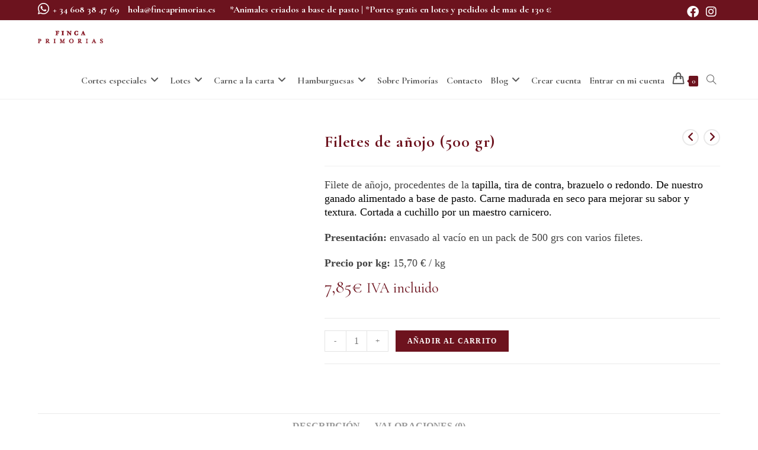

--- FILE ---
content_type: text/html; charset=UTF-8
request_url: https://www.fincaprimorias.es/nuestras-carnes/carne-a-la-carta/filete-de-anojo/
body_size: 34810
content:
<!DOCTYPE html>
<html class="html" lang="es">
<head>
	<meta charset="UTF-8">
	<link rel="profile" href="https://gmpg.org/xfn/11">

	<meta name='robots' content='index, follow, max-image-preview:large, max-snippet:-1, max-video-preview:-1' />
<meta name="viewport" content="width=device-width, initial-scale=1">
	<!-- This site is optimized with the Yoast SEO plugin v22.1 - https://yoast.com/wordpress/plugins/seo/ -->
	<title>Filetes de añojo de pasto, madurados en seco. | Finca Primorías</title>
	<meta name="description" content="Filetes de añojo envío directo de nuestra ganadería. Madurados en seco (dry aged), y cortados a cuchillo. Envasados al vacío." />
	<link rel="canonical" href="https://www.fincaprimorias.es/nuestras-carnes/carne-a-la-carta/filete-de-anojo/" />
	<meta property="og:locale" content="es_ES" />
	<meta property="og:type" content="article" />
	<meta property="og:title" content="Filetes de añojo de pasto, madurados en seco. | Finca Primorías" />
	<meta property="og:description" content="Filetes de añojo envío directo de nuestra ganadería. Madurados en seco (dry aged), y cortados a cuchillo. Envasados al vacío." />
	<meta property="og:url" content="https://www.fincaprimorias.es/nuestras-carnes/carne-a-la-carta/filete-de-anojo/" />
	<meta property="og:site_name" content="Finca Primorias" />
	<meta property="article:modified_time" content="2026-01-20T19:45:20+00:00" />
	<meta property="og:image" content="https://www.fincaprimorias.es/wp-content/uploads/2020/06/Filete.png" />
	<meta property="og:image:width" content="1200" />
	<meta property="og:image:height" content="1200" />
	<meta property="og:image:type" content="image/png" />
	<meta name="twitter:card" content="summary_large_image" />
	<meta name="twitter:label1" content="Tiempo de lectura" />
	<meta name="twitter:data1" content="2 minutos" />
	<script type="application/ld+json" class="yoast-schema-graph">{"@context":"https://schema.org","@graph":[{"@type":"WebPage","@id":"https://www.fincaprimorias.es/nuestras-carnes/carne-a-la-carta/filete-de-anojo/","url":"https://www.fincaprimorias.es/nuestras-carnes/carne-a-la-carta/filete-de-anojo/","name":"Filetes de añojo de pasto, madurados en seco. | Finca Primorías","isPartOf":{"@id":"https://www.fincaprimorias.es/#website"},"primaryImageOfPage":{"@id":"https://www.fincaprimorias.es/nuestras-carnes/carne-a-la-carta/filete-de-anojo/#primaryimage"},"image":{"@id":"https://www.fincaprimorias.es/nuestras-carnes/carne-a-la-carta/filete-de-anojo/#primaryimage"},"thumbnailUrl":"https://www.fincaprimorias.es/wp-content/uploads/2020/06/Filete.png","datePublished":"2020-06-30T09:16:21+00:00","dateModified":"2026-01-20T19:45:20+00:00","description":"Filetes de añojo envío directo de nuestra ganadería. Madurados en seco (dry aged), y cortados a cuchillo. Envasados al vacío.","breadcrumb":{"@id":"https://www.fincaprimorias.es/nuestras-carnes/carne-a-la-carta/filete-de-anojo/#breadcrumb"},"inLanguage":"es","potentialAction":[{"@type":"ReadAction","target":["https://www.fincaprimorias.es/nuestras-carnes/carne-a-la-carta/filete-de-anojo/"]}]},{"@type":"ImageObject","inLanguage":"es","@id":"https://www.fincaprimorias.es/nuestras-carnes/carne-a-la-carta/filete-de-anojo/#primaryimage","url":"https://www.fincaprimorias.es/wp-content/uploads/2020/06/Filete.png","contentUrl":"https://www.fincaprimorias.es/wp-content/uploads/2020/06/Filete.png","width":1200,"height":1200,"caption":"Filetes de añojo dry aged. De ganado de pasto de Cantabria"},{"@type":"BreadcrumbList","@id":"https://www.fincaprimorias.es/nuestras-carnes/carne-a-la-carta/filete-de-anojo/#breadcrumb","itemListElement":[{"@type":"ListItem","position":1,"name":"Portada","item":"https://www.fincaprimorias.es/"},{"@type":"ListItem","position":2,"name":"Tienda","item":"https://www.fincaprimorias.es/tienda/"},{"@type":"ListItem","position":3,"name":"Filetes de añojo (500 gr)"}]},{"@type":"WebSite","@id":"https://www.fincaprimorias.es/#website","url":"https://www.fincaprimorias.es/","name":"Finca Primorias","description":"Venta de carne de bienestar animal. Animales criados a base de pasto.","publisher":{"@id":"https://www.fincaprimorias.es/#organization"},"potentialAction":[{"@type":"SearchAction","target":{"@type":"EntryPoint","urlTemplate":"https://www.fincaprimorias.es/?s={search_term_string}"},"query-input":"required name=search_term_string"}],"inLanguage":"es"},{"@type":"Organization","@id":"https://www.fincaprimorias.es/#organization","name":"Finca Primorias - Ganadería en Cantabria","url":"https://www.fincaprimorias.es/","logo":{"@type":"ImageObject","inLanguage":"es","@id":"https://www.fincaprimorias.es/#/schema/logo/image/","url":"https://fincaprimorias.es/wp-content/uploads/2020/06/cropped-Logo-1.png","contentUrl":"https://fincaprimorias.es/wp-content/uploads/2020/06/cropped-Logo-1.png","width":630,"height":630,"caption":"Finca Primorias - Ganadería en Cantabria"},"image":{"@id":"https://www.fincaprimorias.es/#/schema/logo/image/"}}]}</script>
	<!-- / Yoast SEO plugin. -->


<link rel='dns-prefetch' href='//stats.wp.com' />
<link rel='dns-prefetch' href='//fonts.googleapis.com' />
<link rel="alternate" type="application/rss+xml" title="Finca Primorias &raquo; Feed" href="https://www.fincaprimorias.es/feed/" />
<link rel="alternate" type="application/rss+xml" title="Finca Primorias &raquo; Feed de los comentarios" href="https://www.fincaprimorias.es/comments/feed/" />
<link rel="alternate" type="application/rss+xml" title="Finca Primorias &raquo; Comentario Filetes de añojo (500 gr) del feed" href="https://www.fincaprimorias.es/nuestras-carnes/carne-a-la-carta/filete-de-anojo/feed/" />
<script>
window._wpemojiSettings = {"baseUrl":"https:\/\/s.w.org\/images\/core\/emoji\/14.0.0\/72x72\/","ext":".png","svgUrl":"https:\/\/s.w.org\/images\/core\/emoji\/14.0.0\/svg\/","svgExt":".svg","source":{"concatemoji":"https:\/\/www.fincaprimorias.es\/wp-includes\/js\/wp-emoji-release.min.js?ver=6.4.7"}};
/*! This file is auto-generated */
!function(i,n){var o,s,e;function c(e){try{var t={supportTests:e,timestamp:(new Date).valueOf()};sessionStorage.setItem(o,JSON.stringify(t))}catch(e){}}function p(e,t,n){e.clearRect(0,0,e.canvas.width,e.canvas.height),e.fillText(t,0,0);var t=new Uint32Array(e.getImageData(0,0,e.canvas.width,e.canvas.height).data),r=(e.clearRect(0,0,e.canvas.width,e.canvas.height),e.fillText(n,0,0),new Uint32Array(e.getImageData(0,0,e.canvas.width,e.canvas.height).data));return t.every(function(e,t){return e===r[t]})}function u(e,t,n){switch(t){case"flag":return n(e,"\ud83c\udff3\ufe0f\u200d\u26a7\ufe0f","\ud83c\udff3\ufe0f\u200b\u26a7\ufe0f")?!1:!n(e,"\ud83c\uddfa\ud83c\uddf3","\ud83c\uddfa\u200b\ud83c\uddf3")&&!n(e,"\ud83c\udff4\udb40\udc67\udb40\udc62\udb40\udc65\udb40\udc6e\udb40\udc67\udb40\udc7f","\ud83c\udff4\u200b\udb40\udc67\u200b\udb40\udc62\u200b\udb40\udc65\u200b\udb40\udc6e\u200b\udb40\udc67\u200b\udb40\udc7f");case"emoji":return!n(e,"\ud83e\udef1\ud83c\udffb\u200d\ud83e\udef2\ud83c\udfff","\ud83e\udef1\ud83c\udffb\u200b\ud83e\udef2\ud83c\udfff")}return!1}function f(e,t,n){var r="undefined"!=typeof WorkerGlobalScope&&self instanceof WorkerGlobalScope?new OffscreenCanvas(300,150):i.createElement("canvas"),a=r.getContext("2d",{willReadFrequently:!0}),o=(a.textBaseline="top",a.font="600 32px Arial",{});return e.forEach(function(e){o[e]=t(a,e,n)}),o}function t(e){var t=i.createElement("script");t.src=e,t.defer=!0,i.head.appendChild(t)}"undefined"!=typeof Promise&&(o="wpEmojiSettingsSupports",s=["flag","emoji"],n.supports={everything:!0,everythingExceptFlag:!0},e=new Promise(function(e){i.addEventListener("DOMContentLoaded",e,{once:!0})}),new Promise(function(t){var n=function(){try{var e=JSON.parse(sessionStorage.getItem(o));if("object"==typeof e&&"number"==typeof e.timestamp&&(new Date).valueOf()<e.timestamp+604800&&"object"==typeof e.supportTests)return e.supportTests}catch(e){}return null}();if(!n){if("undefined"!=typeof Worker&&"undefined"!=typeof OffscreenCanvas&&"undefined"!=typeof URL&&URL.createObjectURL&&"undefined"!=typeof Blob)try{var e="postMessage("+f.toString()+"("+[JSON.stringify(s),u.toString(),p.toString()].join(",")+"));",r=new Blob([e],{type:"text/javascript"}),a=new Worker(URL.createObjectURL(r),{name:"wpTestEmojiSupports"});return void(a.onmessage=function(e){c(n=e.data),a.terminate(),t(n)})}catch(e){}c(n=f(s,u,p))}t(n)}).then(function(e){for(var t in e)n.supports[t]=e[t],n.supports.everything=n.supports.everything&&n.supports[t],"flag"!==t&&(n.supports.everythingExceptFlag=n.supports.everythingExceptFlag&&n.supports[t]);n.supports.everythingExceptFlag=n.supports.everythingExceptFlag&&!n.supports.flag,n.DOMReady=!1,n.readyCallback=function(){n.DOMReady=!0}}).then(function(){return e}).then(function(){var e;n.supports.everything||(n.readyCallback(),(e=n.source||{}).concatemoji?t(e.concatemoji):e.wpemoji&&e.twemoji&&(t(e.twemoji),t(e.wpemoji)))}))}((window,document),window._wpemojiSettings);
</script>
<link rel='stylesheet' id='sweetalert2-css' href='https://www.fincaprimorias.es/wp-content/plugins/user-registration/assets/css/sweetalert2/sweetalert2.min.css?ver=10.16.7' media='all' />
<link rel='stylesheet' id='user-registration-general-css' href='https://www.fincaprimorias.es/wp-content/plugins/user-registration/assets/css/user-registration.css?ver=3.1.4' media='all' />
<link rel='stylesheet' id='user-registration-smallscreen-css' href='https://www.fincaprimorias.es/wp-content/plugins/user-registration/assets/css/user-registration-smallscreen.css?ver=3.1.4' media='only screen and (max-width: 768px)' />
<link rel='stylesheet' id='user-registration-my-account-layout-css' href='https://www.fincaprimorias.es/wp-content/plugins/user-registration/assets/css/my-account-layout.css?ver=3.1.4' media='all' />
<link rel='stylesheet' id='dashicons-css' href='https://www.fincaprimorias.es/wp-includes/css/dashicons.min.css?ver=6.4.7' media='all' />
<link rel='stylesheet' id='premium-addons-css' href='https://www.fincaprimorias.es/wp-content/plugins/premium-addons-for-elementor/assets/frontend/min-css/premium-addons.min.css?ver=4.10.22' media='all' />
<link rel='stylesheet' id='elusive-css' href='https://www.fincaprimorias.es/wp-content/plugins/ocean-extra/includes/menu-icons/includes/library/icon-selector/css/types/elusive.min.css?ver=2.0' media='all' />
<link rel='stylesheet' id='foundation-icons-css' href='https://www.fincaprimorias.es/wp-content/plugins/ocean-extra/includes/menu-icons/includes/library/icon-selector/css/types/foundation-icons.min.css?ver=3.0' media='all' />
<link rel='stylesheet' id='genericons-css' href='https://www.fincaprimorias.es/wp-content/plugins/ocean-extra/includes/menu-icons/includes/library/icon-selector/css/types/genericons.min.css?ver=3.4' media='all' />
<style id='wp-emoji-styles-inline-css'>

	img.wp-smiley, img.emoji {
		display: inline !important;
		border: none !important;
		box-shadow: none !important;
		height: 1em !important;
		width: 1em !important;
		margin: 0 0.07em !important;
		vertical-align: -0.1em !important;
		background: none !important;
		padding: 0 !important;
	}
</style>
<link rel='stylesheet' id='wp-block-library-css' href='https://www.fincaprimorias.es/wp-includes/css/dist/block-library/style.min.css?ver=6.4.7' media='all' />
<style id='wp-block-library-theme-inline-css'>
.wp-block-audio figcaption{color:#555;font-size:13px;text-align:center}.is-dark-theme .wp-block-audio figcaption{color:hsla(0,0%,100%,.65)}.wp-block-audio{margin:0 0 1em}.wp-block-code{border:1px solid #ccc;border-radius:4px;font-family:Menlo,Consolas,monaco,monospace;padding:.8em 1em}.wp-block-embed figcaption{color:#555;font-size:13px;text-align:center}.is-dark-theme .wp-block-embed figcaption{color:hsla(0,0%,100%,.65)}.wp-block-embed{margin:0 0 1em}.blocks-gallery-caption{color:#555;font-size:13px;text-align:center}.is-dark-theme .blocks-gallery-caption{color:hsla(0,0%,100%,.65)}.wp-block-image figcaption{color:#555;font-size:13px;text-align:center}.is-dark-theme .wp-block-image figcaption{color:hsla(0,0%,100%,.65)}.wp-block-image{margin:0 0 1em}.wp-block-pullquote{border-bottom:4px solid;border-top:4px solid;color:currentColor;margin-bottom:1.75em}.wp-block-pullquote cite,.wp-block-pullquote footer,.wp-block-pullquote__citation{color:currentColor;font-size:.8125em;font-style:normal;text-transform:uppercase}.wp-block-quote{border-left:.25em solid;margin:0 0 1.75em;padding-left:1em}.wp-block-quote cite,.wp-block-quote footer{color:currentColor;font-size:.8125em;font-style:normal;position:relative}.wp-block-quote.has-text-align-right{border-left:none;border-right:.25em solid;padding-left:0;padding-right:1em}.wp-block-quote.has-text-align-center{border:none;padding-left:0}.wp-block-quote.is-large,.wp-block-quote.is-style-large,.wp-block-quote.is-style-plain{border:none}.wp-block-search .wp-block-search__label{font-weight:700}.wp-block-search__button{border:1px solid #ccc;padding:.375em .625em}:where(.wp-block-group.has-background){padding:1.25em 2.375em}.wp-block-separator.has-css-opacity{opacity:.4}.wp-block-separator{border:none;border-bottom:2px solid;margin-left:auto;margin-right:auto}.wp-block-separator.has-alpha-channel-opacity{opacity:1}.wp-block-separator:not(.is-style-wide):not(.is-style-dots){width:100px}.wp-block-separator.has-background:not(.is-style-dots){border-bottom:none;height:1px}.wp-block-separator.has-background:not(.is-style-wide):not(.is-style-dots){height:2px}.wp-block-table{margin:0 0 1em}.wp-block-table td,.wp-block-table th{word-break:normal}.wp-block-table figcaption{color:#555;font-size:13px;text-align:center}.is-dark-theme .wp-block-table figcaption{color:hsla(0,0%,100%,.65)}.wp-block-video figcaption{color:#555;font-size:13px;text-align:center}.is-dark-theme .wp-block-video figcaption{color:hsla(0,0%,100%,.65)}.wp-block-video{margin:0 0 1em}.wp-block-template-part.has-background{margin-bottom:0;margin-top:0;padding:1.25em 2.375em}
</style>
<link rel='stylesheet' id='woolentor-block-common-css' href='https://www.fincaprimorias.es/wp-content/plugins/woolentor-addons/woolentor-blocks/src/assets/css/common-style.css?ver=2.8.2' media='all' />
<link rel='stylesheet' id='woolentor-block-default-css' href='https://www.fincaprimorias.es/wp-content/plugins/woolentor-addons/woolentor-blocks/src/assets/css/style-index.css?ver=2.8.2' media='all' />
<style id='classic-theme-styles-inline-css'>
/*! This file is auto-generated */
.wp-block-button__link{color:#fff;background-color:#32373c;border-radius:9999px;box-shadow:none;text-decoration:none;padding:calc(.667em + 2px) calc(1.333em + 2px);font-size:1.125em}.wp-block-file__button{background:#32373c;color:#fff;text-decoration:none}
</style>
<style id='global-styles-inline-css'>
body{--wp--preset--color--black: #000000;--wp--preset--color--cyan-bluish-gray: #abb8c3;--wp--preset--color--white: #ffffff;--wp--preset--color--pale-pink: #f78da7;--wp--preset--color--vivid-red: #cf2e2e;--wp--preset--color--luminous-vivid-orange: #ff6900;--wp--preset--color--luminous-vivid-amber: #fcb900;--wp--preset--color--light-green-cyan: #7bdcb5;--wp--preset--color--vivid-green-cyan: #00d084;--wp--preset--color--pale-cyan-blue: #8ed1fc;--wp--preset--color--vivid-cyan-blue: #0693e3;--wp--preset--color--vivid-purple: #9b51e0;--wp--preset--gradient--vivid-cyan-blue-to-vivid-purple: linear-gradient(135deg,rgba(6,147,227,1) 0%,rgb(155,81,224) 100%);--wp--preset--gradient--light-green-cyan-to-vivid-green-cyan: linear-gradient(135deg,rgb(122,220,180) 0%,rgb(0,208,130) 100%);--wp--preset--gradient--luminous-vivid-amber-to-luminous-vivid-orange: linear-gradient(135deg,rgba(252,185,0,1) 0%,rgba(255,105,0,1) 100%);--wp--preset--gradient--luminous-vivid-orange-to-vivid-red: linear-gradient(135deg,rgba(255,105,0,1) 0%,rgb(207,46,46) 100%);--wp--preset--gradient--very-light-gray-to-cyan-bluish-gray: linear-gradient(135deg,rgb(238,238,238) 0%,rgb(169,184,195) 100%);--wp--preset--gradient--cool-to-warm-spectrum: linear-gradient(135deg,rgb(74,234,220) 0%,rgb(151,120,209) 20%,rgb(207,42,186) 40%,rgb(238,44,130) 60%,rgb(251,105,98) 80%,rgb(254,248,76) 100%);--wp--preset--gradient--blush-light-purple: linear-gradient(135deg,rgb(255,206,236) 0%,rgb(152,150,240) 100%);--wp--preset--gradient--blush-bordeaux: linear-gradient(135deg,rgb(254,205,165) 0%,rgb(254,45,45) 50%,rgb(107,0,62) 100%);--wp--preset--gradient--luminous-dusk: linear-gradient(135deg,rgb(255,203,112) 0%,rgb(199,81,192) 50%,rgb(65,88,208) 100%);--wp--preset--gradient--pale-ocean: linear-gradient(135deg,rgb(255,245,203) 0%,rgb(182,227,212) 50%,rgb(51,167,181) 100%);--wp--preset--gradient--electric-grass: linear-gradient(135deg,rgb(202,248,128) 0%,rgb(113,206,126) 100%);--wp--preset--gradient--midnight: linear-gradient(135deg,rgb(2,3,129) 0%,rgb(40,116,252) 100%);--wp--preset--font-size--small: 13px;--wp--preset--font-size--medium: 20px;--wp--preset--font-size--large: 36px;--wp--preset--font-size--x-large: 42px;--wp--preset--spacing--20: 0.44rem;--wp--preset--spacing--30: 0.67rem;--wp--preset--spacing--40: 1rem;--wp--preset--spacing--50: 1.5rem;--wp--preset--spacing--60: 2.25rem;--wp--preset--spacing--70: 3.38rem;--wp--preset--spacing--80: 5.06rem;--wp--preset--shadow--natural: 6px 6px 9px rgba(0, 0, 0, 0.2);--wp--preset--shadow--deep: 12px 12px 50px rgba(0, 0, 0, 0.4);--wp--preset--shadow--sharp: 6px 6px 0px rgba(0, 0, 0, 0.2);--wp--preset--shadow--outlined: 6px 6px 0px -3px rgba(255, 255, 255, 1), 6px 6px rgba(0, 0, 0, 1);--wp--preset--shadow--crisp: 6px 6px 0px rgba(0, 0, 0, 1);}:where(.is-layout-flex){gap: 0.5em;}:where(.is-layout-grid){gap: 0.5em;}body .is-layout-flow > .alignleft{float: left;margin-inline-start: 0;margin-inline-end: 2em;}body .is-layout-flow > .alignright{float: right;margin-inline-start: 2em;margin-inline-end: 0;}body .is-layout-flow > .aligncenter{margin-left: auto !important;margin-right: auto !important;}body .is-layout-constrained > .alignleft{float: left;margin-inline-start: 0;margin-inline-end: 2em;}body .is-layout-constrained > .alignright{float: right;margin-inline-start: 2em;margin-inline-end: 0;}body .is-layout-constrained > .aligncenter{margin-left: auto !important;margin-right: auto !important;}body .is-layout-constrained > :where(:not(.alignleft):not(.alignright):not(.alignfull)){max-width: var(--wp--style--global--content-size);margin-left: auto !important;margin-right: auto !important;}body .is-layout-constrained > .alignwide{max-width: var(--wp--style--global--wide-size);}body .is-layout-flex{display: flex;}body .is-layout-flex{flex-wrap: wrap;align-items: center;}body .is-layout-flex > *{margin: 0;}body .is-layout-grid{display: grid;}body .is-layout-grid > *{margin: 0;}:where(.wp-block-columns.is-layout-flex){gap: 2em;}:where(.wp-block-columns.is-layout-grid){gap: 2em;}:where(.wp-block-post-template.is-layout-flex){gap: 1.25em;}:where(.wp-block-post-template.is-layout-grid){gap: 1.25em;}.has-black-color{color: var(--wp--preset--color--black) !important;}.has-cyan-bluish-gray-color{color: var(--wp--preset--color--cyan-bluish-gray) !important;}.has-white-color{color: var(--wp--preset--color--white) !important;}.has-pale-pink-color{color: var(--wp--preset--color--pale-pink) !important;}.has-vivid-red-color{color: var(--wp--preset--color--vivid-red) !important;}.has-luminous-vivid-orange-color{color: var(--wp--preset--color--luminous-vivid-orange) !important;}.has-luminous-vivid-amber-color{color: var(--wp--preset--color--luminous-vivid-amber) !important;}.has-light-green-cyan-color{color: var(--wp--preset--color--light-green-cyan) !important;}.has-vivid-green-cyan-color{color: var(--wp--preset--color--vivid-green-cyan) !important;}.has-pale-cyan-blue-color{color: var(--wp--preset--color--pale-cyan-blue) !important;}.has-vivid-cyan-blue-color{color: var(--wp--preset--color--vivid-cyan-blue) !important;}.has-vivid-purple-color{color: var(--wp--preset--color--vivid-purple) !important;}.has-black-background-color{background-color: var(--wp--preset--color--black) !important;}.has-cyan-bluish-gray-background-color{background-color: var(--wp--preset--color--cyan-bluish-gray) !important;}.has-white-background-color{background-color: var(--wp--preset--color--white) !important;}.has-pale-pink-background-color{background-color: var(--wp--preset--color--pale-pink) !important;}.has-vivid-red-background-color{background-color: var(--wp--preset--color--vivid-red) !important;}.has-luminous-vivid-orange-background-color{background-color: var(--wp--preset--color--luminous-vivid-orange) !important;}.has-luminous-vivid-amber-background-color{background-color: var(--wp--preset--color--luminous-vivid-amber) !important;}.has-light-green-cyan-background-color{background-color: var(--wp--preset--color--light-green-cyan) !important;}.has-vivid-green-cyan-background-color{background-color: var(--wp--preset--color--vivid-green-cyan) !important;}.has-pale-cyan-blue-background-color{background-color: var(--wp--preset--color--pale-cyan-blue) !important;}.has-vivid-cyan-blue-background-color{background-color: var(--wp--preset--color--vivid-cyan-blue) !important;}.has-vivid-purple-background-color{background-color: var(--wp--preset--color--vivid-purple) !important;}.has-black-border-color{border-color: var(--wp--preset--color--black) !important;}.has-cyan-bluish-gray-border-color{border-color: var(--wp--preset--color--cyan-bluish-gray) !important;}.has-white-border-color{border-color: var(--wp--preset--color--white) !important;}.has-pale-pink-border-color{border-color: var(--wp--preset--color--pale-pink) !important;}.has-vivid-red-border-color{border-color: var(--wp--preset--color--vivid-red) !important;}.has-luminous-vivid-orange-border-color{border-color: var(--wp--preset--color--luminous-vivid-orange) !important;}.has-luminous-vivid-amber-border-color{border-color: var(--wp--preset--color--luminous-vivid-amber) !important;}.has-light-green-cyan-border-color{border-color: var(--wp--preset--color--light-green-cyan) !important;}.has-vivid-green-cyan-border-color{border-color: var(--wp--preset--color--vivid-green-cyan) !important;}.has-pale-cyan-blue-border-color{border-color: var(--wp--preset--color--pale-cyan-blue) !important;}.has-vivid-cyan-blue-border-color{border-color: var(--wp--preset--color--vivid-cyan-blue) !important;}.has-vivid-purple-border-color{border-color: var(--wp--preset--color--vivid-purple) !important;}.has-vivid-cyan-blue-to-vivid-purple-gradient-background{background: var(--wp--preset--gradient--vivid-cyan-blue-to-vivid-purple) !important;}.has-light-green-cyan-to-vivid-green-cyan-gradient-background{background: var(--wp--preset--gradient--light-green-cyan-to-vivid-green-cyan) !important;}.has-luminous-vivid-amber-to-luminous-vivid-orange-gradient-background{background: var(--wp--preset--gradient--luminous-vivid-amber-to-luminous-vivid-orange) !important;}.has-luminous-vivid-orange-to-vivid-red-gradient-background{background: var(--wp--preset--gradient--luminous-vivid-orange-to-vivid-red) !important;}.has-very-light-gray-to-cyan-bluish-gray-gradient-background{background: var(--wp--preset--gradient--very-light-gray-to-cyan-bluish-gray) !important;}.has-cool-to-warm-spectrum-gradient-background{background: var(--wp--preset--gradient--cool-to-warm-spectrum) !important;}.has-blush-light-purple-gradient-background{background: var(--wp--preset--gradient--blush-light-purple) !important;}.has-blush-bordeaux-gradient-background{background: var(--wp--preset--gradient--blush-bordeaux) !important;}.has-luminous-dusk-gradient-background{background: var(--wp--preset--gradient--luminous-dusk) !important;}.has-pale-ocean-gradient-background{background: var(--wp--preset--gradient--pale-ocean) !important;}.has-electric-grass-gradient-background{background: var(--wp--preset--gradient--electric-grass) !important;}.has-midnight-gradient-background{background: var(--wp--preset--gradient--midnight) !important;}.has-small-font-size{font-size: var(--wp--preset--font-size--small) !important;}.has-medium-font-size{font-size: var(--wp--preset--font-size--medium) !important;}.has-large-font-size{font-size: var(--wp--preset--font-size--large) !important;}.has-x-large-font-size{font-size: var(--wp--preset--font-size--x-large) !important;}
.wp-block-navigation a:where(:not(.wp-element-button)){color: inherit;}
:where(.wp-block-post-template.is-layout-flex){gap: 1.25em;}:where(.wp-block-post-template.is-layout-grid){gap: 1.25em;}
:where(.wp-block-columns.is-layout-flex){gap: 2em;}:where(.wp-block-columns.is-layout-grid){gap: 2em;}
.wp-block-pullquote{font-size: 1.5em;line-height: 1.6;}
</style>
<link rel='stylesheet' id='ced_cng-style-css' href='https://www.fincaprimorias.es/wp-content/plugins/one-click-order-reorder/assets/css/style.min.css?ver=1.1.8' media='all' />
<link rel='stylesheet' id='simple-banner-style-css' href='https://www.fincaprimorias.es/wp-content/plugins/simple-banner/simple-banner.css?ver=2.17.0' media='all' />
<link rel='stylesheet' id='pm-toastr-pusher-css' href='https://www.fincaprimorias.es/wp-content/plugins/wedevs-project-manager/src/Pusher/views/assets/css/toastr/toastr.min.css?ver=v2.1.3' media='all' />
<link rel='stylesheet' id='pm-pro-pusher-notification-css' href='https://www.fincaprimorias.es/wp-content/plugins/wedevs-project-manager/src/Pusher/views/assets/css/pusher.css?ver=1768947959' media='all' />
<link rel='stylesheet' id='photoswipe-css' href='https://www.fincaprimorias.es/wp-content/plugins/woocommerce/assets/css/photoswipe/photoswipe.min.css?ver=8.6.1' media='all' />
<link rel='stylesheet' id='photoswipe-default-skin-css' href='https://www.fincaprimorias.es/wp-content/plugins/woocommerce/assets/css/photoswipe/default-skin/default-skin.min.css?ver=8.6.1' media='all' />
<style id='woocommerce-inline-inline-css'>
.woocommerce form .form-row .required { visibility: visible; }
</style>
<link rel='stylesheet' id='font-awesome-four-css' href='https://www.fincaprimorias.es/wp-content/plugins/woolentor-addons/assets/css/font-awesome.min.css?ver=2.8.2' media='all' />
<link rel='stylesheet' id='simple-line-icons-wl-css' href='https://www.fincaprimorias.es/wp-content/plugins/woolentor-addons/assets/css/simple-line-icons.css?ver=2.8.2' media='all' />
<link rel='stylesheet' id='htflexboxgrid-css' href='https://www.fincaprimorias.es/wp-content/plugins/woolentor-addons/assets/css/htflexboxgrid.css?ver=2.8.2' media='all' />
<link rel='stylesheet' id='slick-css' href='https://www.fincaprimorias.es/wp-content/plugins/woolentor-addons/assets/css/slick.css?ver=2.8.2' media='all' />
<link rel='stylesheet' id='woolentor-widgets-css' href='https://www.fincaprimorias.es/wp-content/plugins/woolentor-addons/assets/css/woolentor-widgets.css?ver=2.8.2' media='all' />
<link rel='stylesheet' id='woosb-frontend-css' href='https://www.fincaprimorias.es/wp-content/plugins/woo-product-bundle/assets/css/frontend.css?ver=7.3.8' media='all' />
<link rel='stylesheet' id='oceanwp-woo-mini-cart-css' href='https://www.fincaprimorias.es/wp-content/themes/oceanwp/assets/css/woo/woo-mini-cart.min.css?ver=6.4.7' media='all' />
<link rel='stylesheet' id='oceanwp-woocommerce-css' href='https://www.fincaprimorias.es/wp-content/themes/oceanwp/assets/css/woo/woocommerce.min.css?ver=6.4.7' media='all' />
<link rel='stylesheet' id='oceanwp-woo-star-font-css' href='https://www.fincaprimorias.es/wp-content/themes/oceanwp/assets/css/woo/woo-star-font.min.css?ver=6.4.7' media='all' />
<link rel='stylesheet' id='oceanwp-woo-quick-view-css' href='https://www.fincaprimorias.es/wp-content/themes/oceanwp/assets/css/woo/woo-quick-view.min.css?ver=6.4.7' media='all' />
<link rel='stylesheet' id='font-awesome-css' href='https://www.fincaprimorias.es/wp-content/themes/oceanwp/assets/fonts/fontawesome/css/all.min.css?ver=6.4.2' media='all' />
<link rel='stylesheet' id='simple-line-icons-css' href='https://www.fincaprimorias.es/wp-content/themes/oceanwp/assets/css/third/simple-line-icons.min.css?ver=2.4.0' media='all' />
<link rel='stylesheet' id='oceanwp-style-css' href='https://www.fincaprimorias.es/wp-content/themes/oceanwp/assets/css/style.min.css?ver=2.0.8' media='all' />
<link rel='stylesheet' id='chld_thm_cfg_child-css' href='https://www.fincaprimorias.es/wp-content/themes/oceanwp-child/style.css?ver=2.0.8' media='all' />
<link rel='stylesheet' id='oceanwp-google-font-cormorant-garamond-css' href='//fonts.googleapis.com/css?family=Cormorant+Garamond%3A100%2C200%2C300%2C400%2C500%2C600%2C700%2C800%2C900%2C100i%2C200i%2C300i%2C400i%2C500i%2C600i%2C700i%2C800i%2C900i&#038;subset=latin&#038;display=swap&#038;ver=6.4.7' media='all' />
<link rel='stylesheet' id='oceanwp-google-font-cormorant-css' href='//fonts.googleapis.com/css?family=Cormorant%3A100%2C200%2C300%2C400%2C500%2C600%2C700%2C800%2C900%2C100i%2C200i%2C300i%2C400i%2C500i%2C600i%2C700i%2C800i%2C900i&#038;subset=latin&#038;display=swap&#038;ver=6.4.7' media='all' />
<link rel='stylesheet' id='woo-product-widgets-for-elementor-css' href='https://www.fincaprimorias.es/wp-content/plugins/woo-products-widgets-for-elementor/assets/css/woo-products-widgets.css?ver=2.0.0' media='all' />
<style id='woo-product-widgets-for-elementor-inline-css'>
@font-face {
			font-family: "WooCommerce";
			src: url("https://www.fincaprimorias.es/wp-content/plugins/woocommerce/assets/fonts/WooCommerce.eot");
			src: url("https://www.fincaprimorias.es/wp-content/plugins/woocommerce/assets/fonts/WooCommerce.eot?#iefix") format("embedded-opentype"),
				url("https://www.fincaprimorias.es/wp-content/plugins/woocommerce/assets/fonts/WooCommerce.woff") format("woff"),
				url("https://www.fincaprimorias.es/wp-content/plugins/woocommerce/assets/fonts/WooCommerce.ttf") format("truetype"),
				url("https://www.fincaprimorias.es/wp-content/plugins/woocommerce/assets/fonts/WooCommerce.svg#WooCommerce") format("svg");
			font-weight: normal;
			font-style: normal;
			}
</style>
<link rel='stylesheet' id='oceanwp-woo-floating-bar-css' href='https://www.fincaprimorias.es/wp-content/themes/oceanwp/assets/css/woo/woo-floating-bar.min.css?ver=6.4.7' media='all' />
<link rel='stylesheet' id='elementor-frontend-css' href='https://www.fincaprimorias.es/wp-content/plugins/elementor/assets/css/frontend.min.css?ver=3.19.4' media='all' />
<link rel='stylesheet' id='eael-general-css' href='https://www.fincaprimorias.es/wp-content/plugins/essential-addons-for-elementor-lite/assets/front-end/css/view/general.min.css?ver=5.9.10' media='all' />
<link rel='stylesheet' id='oe-widgets-style-css' href='https://www.fincaprimorias.es/wp-content/plugins/ocean-extra/assets/css/widgets.css?ver=6.4.7' media='all' />
<script type="text/template" id="tmpl-variation-template">
	<div class="woocommerce-variation-description">{{{ data.variation.variation_description }}}</div>
	<div class="woocommerce-variation-price">{{{ data.variation.price_html }}}</div>
	<div class="woocommerce-variation-availability">{{{ data.variation.availability_html }}}</div>
</script>
<script type="text/template" id="tmpl-unavailable-variation-template">
	<p>Lo siento, este producto no está disponible. Por favor, elige otra combinación.</p>
</script>
<script src="https://www.fincaprimorias.es/wp-includes/js/dist/vendor/wp-polyfill-inert.min.js?ver=3.1.2" id="wp-polyfill-inert-js"></script>
<script src="https://www.fincaprimorias.es/wp-includes/js/dist/vendor/regenerator-runtime.min.js?ver=0.14.0" id="regenerator-runtime-js"></script>
<script src="https://www.fincaprimorias.es/wp-includes/js/dist/vendor/wp-polyfill.min.js?ver=3.15.0" id="wp-polyfill-js"></script>
<script src="https://www.fincaprimorias.es/wp-includes/js/dist/hooks.min.js?ver=c6aec9a8d4e5a5d543a1" id="wp-hooks-js"></script>
<script src="https://stats.wp.com/w.js?ver=202604" id="woo-tracks-js"></script>
<script src="https://www.fincaprimorias.es/wp-includes/js/jquery/jquery.min.js?ver=3.7.1" id="jquery-core-js"></script>
<script src="https://www.fincaprimorias.es/wp-includes/js/jquery/jquery-migrate.min.js?ver=3.4.1" id="jquery-migrate-js"></script>
<script id="simple-banner-script-js-before">
const simpleBannerScriptParams = {"version":"2.17.0","hide_simple_banner":"yes","simple_banner_prepend_element":false,"simple_banner_position":"relative","header_margin":"0 px","header_padding":"0 px","simple_banner_z_index":false,"simple_banner_text":"* Venta de carne de animales criados a base de pasto | * Portes gratis en pedidos superiores a 90 \u20ac","pro_version_enabled":"","disabled_on_current_page":false,"debug_mode":"","id":371,"disabled_pages_array":[],"is_current_page_a_post":false,"disabled_on_posts":false,"simple_banner_disabled_page_paths":false,"simple_banner_font_size":false,"simple_banner_color":"#ffffff","simple_banner_text_color":"#9a9a9a","simple_banner_link_color":"#ffffff","simple_banner_close_color":false,"simple_banner_custom_css":"font-size:14px;\r\ntext-align: left;\r\npadding-left: 50px;","simple_banner_scrolling_custom_css":false,"simple_banner_text_custom_css":false,"simple_banner_button_css":false,"site_custom_css":"","keep_site_custom_css":"","site_custom_js":"","keep_site_custom_js":"","wp_body_open_enabled":false,"wp_body_open":true,"close_button_enabled":false,"close_button_expiration":false,"close_button_cookie_set":false,"current_date":{"date":"2026-01-20 22:25:59.095766","timezone_type":3,"timezone":"UTC"},"start_date":{"date":"2026-01-20 22:25:59.095785","timezone_type":3,"timezone":"UTC"},"end_date":{"date":"2026-01-20 22:25:59.095791","timezone_type":3,"timezone":"UTC"},"simple_banner_start_after_date":false,"simple_banner_remove_after_date":false,"simple_banner_insert_inside_element":false}
</script>
<script src="https://www.fincaprimorias.es/wp-content/plugins/simple-banner/simple-banner.js?ver=2.17.0" id="simple-banner-script-js"></script>
<script src="https://www.fincaprimorias.es/wp-content/plugins/sticky-menu-or-anything-on-scroll/assets/js/jq-sticky-anything.min.js?ver=2.1.1" id="stickyAnythingLib-js"></script>
<script src="https://www.fincaprimorias.es/wp-content/plugins/woocommerce/assets/js/jquery-blockui/jquery.blockUI.min.js?ver=2.7.0-wc.8.6.1" id="jquery-blockui-js" defer data-wp-strategy="defer"></script>
<script id="wc-add-to-cart-js-extra">
var wc_add_to_cart_params = {"ajax_url":"\/wp-admin\/admin-ajax.php","wc_ajax_url":"\/?wc-ajax=%%endpoint%%","i18n_view_cart":"Ver carrito","cart_url":"https:\/\/www.fincaprimorias.es\/carrito\/","is_cart":"","cart_redirect_after_add":"no"};
</script>
<script src="https://www.fincaprimorias.es/wp-content/plugins/woocommerce/assets/js/frontend/add-to-cart.min.js?ver=8.6.1" id="wc-add-to-cart-js" defer data-wp-strategy="defer"></script>
<script src="https://www.fincaprimorias.es/wp-content/plugins/woocommerce/assets/js/zoom/jquery.zoom.min.js?ver=1.7.21-wc.8.6.1" id="zoom-js" defer data-wp-strategy="defer"></script>
<script src="https://www.fincaprimorias.es/wp-content/plugins/woocommerce/assets/js/flexslider/jquery.flexslider.min.js?ver=2.7.2-wc.8.6.1" id="flexslider-js" defer data-wp-strategy="defer"></script>
<script src="https://www.fincaprimorias.es/wp-content/plugins/woocommerce/assets/js/photoswipe/photoswipe.min.js?ver=4.1.1-wc.8.6.1" id="photoswipe-js" defer data-wp-strategy="defer"></script>
<script src="https://www.fincaprimorias.es/wp-content/plugins/woocommerce/assets/js/photoswipe/photoswipe-ui-default.min.js?ver=4.1.1-wc.8.6.1" id="photoswipe-ui-default-js" defer data-wp-strategy="defer"></script>
<script id="wc-single-product-js-extra">
var wc_single_product_params = {"i18n_required_rating_text":"Por favor elige una puntuaci\u00f3n","review_rating_required":"yes","flexslider":{"rtl":false,"animation":"slide","smoothHeight":true,"directionNav":false,"controlNav":"thumbnails","slideshow":false,"animationSpeed":500,"animationLoop":false,"allowOneSlide":false},"zoom_enabled":"1","zoom_options":[],"photoswipe_enabled":"1","photoswipe_options":{"shareEl":false,"closeOnScroll":false,"history":false,"hideAnimationDuration":0,"showAnimationDuration":0},"flexslider_enabled":"1"};
</script>
<script src="https://www.fincaprimorias.es/wp-content/plugins/woocommerce/assets/js/frontend/single-product.min.js?ver=8.6.1" id="wc-single-product-js" defer data-wp-strategy="defer"></script>
<script src="https://www.fincaprimorias.es/wp-content/plugins/woocommerce/assets/js/js-cookie/js.cookie.min.js?ver=2.1.4-wc.8.6.1" id="js-cookie-js" defer data-wp-strategy="defer"></script>
<script id="woocommerce-js-extra">
var woocommerce_params = {"ajax_url":"\/wp-admin\/admin-ajax.php","wc_ajax_url":"\/?wc-ajax=%%endpoint%%"};
</script>
<script src="https://www.fincaprimorias.es/wp-content/plugins/woocommerce/assets/js/frontend/woocommerce.min.js?ver=8.6.1" id="woocommerce-js" defer data-wp-strategy="defer"></script>
<script id="kk-script-js-extra">
var fetchCartItems = {"ajax_url":"https:\/\/www.fincaprimorias.es\/wp-admin\/admin-ajax.php","action":"kk_wc_fetchcartitems","nonce":"37deb02962","currency":"EUR"};
</script>
<script src="https://www.fincaprimorias.es/wp-content/plugins/kliken-marketing-for-google/assets/kk-script.js?ver=6.4.7" id="kk-script-js"></script>
<script id="wpm-js-extra">
var wpm = {"ajax_url":"https:\/\/www.fincaprimorias.es\/wp-admin\/admin-ajax.php","root":"https:\/\/www.fincaprimorias.es\/wp-json\/","nonce_wp_rest":"7fc4df7ca4","nonce_ajax":"325f3d9fb5"};
</script>
<script src="https://www.fincaprimorias.es/wp-content/plugins/woocommerce-google-adwords-conversion-tracking-tag/js/public/wpm-public.p1.min.js?ver=1.49.1" id="wpm-js"></script>
<script src="https://www.fincaprimorias.es/wp-includes/js/underscore.min.js?ver=1.13.4" id="underscore-js"></script>
<script id="wp-util-js-extra">
var _wpUtilSettings = {"ajax":{"url":"\/wp-admin\/admin-ajax.php"}};
</script>
<script src="https://www.fincaprimorias.es/wp-includes/js/wp-util.min.js?ver=6.4.7" id="wp-util-js"></script>
<script id="wc-add-to-cart-variation-js-extra">
var wc_add_to_cart_variation_params = {"wc_ajax_url":"\/?wc-ajax=%%endpoint%%","i18n_no_matching_variations_text":"Lo siento, no hay productos que igualen tu selecci\u00f3n. Por favor, escoge una combinaci\u00f3n diferente.","i18n_make_a_selection_text":"Elige las opciones del producto antes de a\u00f1adir este producto a tu carrito.","i18n_unavailable_text":"Lo siento, este producto no est\u00e1 disponible. Por favor, elige otra combinaci\u00f3n."};
</script>
<script src="https://www.fincaprimorias.es/wp-content/plugins/woocommerce/assets/js/frontend/add-to-cart-variation.min.js?ver=8.6.1" id="wc-add-to-cart-variation-js" defer data-wp-strategy="defer"></script>
<script id="wc-cart-fragments-js-extra">
var wc_cart_fragments_params = {"ajax_url":"\/wp-admin\/admin-ajax.php","wc_ajax_url":"\/?wc-ajax=%%endpoint%%","cart_hash_key":"wc_cart_hash_e2515ee10aa3596a7ca652eed2c9c156","fragment_name":"wc_fragments_e2515ee10aa3596a7ca652eed2c9c156","request_timeout":"5000"};
</script>
<script src="https://www.fincaprimorias.es/wp-content/plugins/woocommerce/assets/js/frontend/cart-fragments.min.js?ver=8.6.1" id="wc-cart-fragments-js" defer data-wp-strategy="defer"></script>
<link rel="https://api.w.org/" href="https://www.fincaprimorias.es/wp-json/" /><link rel="alternate" type="application/json" href="https://www.fincaprimorias.es/wp-json/wp/v2/product/371" /><link rel="EditURI" type="application/rsd+xml" title="RSD" href="https://www.fincaprimorias.es/xmlrpc.php?rsd" />
<meta name="generator" content="WordPress 6.4.7" />
<meta name="generator" content="WooCommerce 8.6.1" />
<link rel='shortlink' href='https://www.fincaprimorias.es/?p=371' />
<link rel="alternate" type="application/json+oembed" href="https://www.fincaprimorias.es/wp-json/oembed/1.0/embed?url=https%3A%2F%2Fwww.fincaprimorias.es%2Fnuestras-carnes%2Fcarne-a-la-carta%2Ffilete-de-anojo%2F" />
<link rel="alternate" type="text/xml+oembed" href="https://www.fincaprimorias.es/wp-json/oembed/1.0/embed?url=https%3A%2F%2Fwww.fincaprimorias.es%2Fnuestras-carnes%2Fcarne-a-la-carta%2Ffilete-de-anojo%2F&#038;format=xml" />
			<!-- DO NOT COPY THIS SNIPPET! Start of Page Analytics Tracking for HubSpot WordPress plugin v11.0.4-->
			<script class="hsq-set-content-id" data-content-id="blog-post">
				var _hsq = _hsq || [];
				_hsq.push(["setContentType", "blog-post"]);
			</script>
			<!-- DO NOT COPY THIS SNIPPET! End of Page Analytics Tracking for HubSpot WordPress plugin -->
			<style type="text/css">.simple-banner{display:none;}</style><style type="text/css">.simple-banner{position:relative;}</style><style type="text/css">.simple-banner{background:#ffffff;}</style><style type="text/css">.simple-banner .simple-banner-text{color:#9a9a9a;}</style><style type="text/css">.simple-banner .simple-banner-text a{color:#ffffff;}</style><style type="text/css">.simple-banner{z-index: 99999;}</style><style type="text/css">.simple-banner{font-size:14px;
text-align: left;
padding-left: 50px;}</style><style id="simple-banner-site-custom-css-dummy" type="text/css"></style><script id="simple-banner-site-custom-js-dummy" type="text/javascript"></script>		<script>
			document.documentElement.className = document.documentElement.className.replace( 'no-js', 'js' );
		</script>
				<style>
			.no-js img.lazyload { display: none; }
			figure.wp-block-image img.lazyloading { min-width: 150px; }
							.lazyload, .lazyloading { opacity: 0; }
				.lazyloaded {
					opacity: 1;
					transition: opacity 400ms;
					transition-delay: 0ms;
				}
					</style>
			<noscript><style>.woocommerce-product-gallery{ opacity: 1 !important; }</style></noscript>
	<meta name="generator" content="Elementor 3.19.4; features: e_optimized_assets_loading, additional_custom_breakpoints, block_editor_assets_optimize, e_image_loading_optimization; settings: css_print_method-external, google_font-enabled, font_display-auto">

<!-- START Pixel Manager for WooCommerce -->

		<script>

			window.wpmDataLayer = window.wpmDataLayer || {};
			window.wpmDataLayer = Object.assign(window.wpmDataLayer, {"cart":{},"cart_item_keys":{},"version":{"number":"1.49.1","pro":false,"eligible_for_updates":false,"distro":"fms","beta":false,"show":true},"pixels":{"google":{"linker":{"settings":null},"user_id":false,"ads":{"conversion_ids":{"AW-10802698868":"rSrfCJr5oYcDEPS0kJ8o"},"dynamic_remarketing":{"status":true,"id_type":"post_id","send_events_with_parent_ids":true},"google_business_vertical":"retail","phone_conversion_number":"","phone_conversion_label":""},"tag_id":"AW-10802698868","tag_gateway":{"measurement_path":""},"tcf_support":false,"consent_mode":{"is_active":false,"wait_for_update":500,"ads_data_redaction":false,"url_passthrough":true}}},"shop":{"list_name":"Product | Filetes de añojo (500 gr)","list_id":"product_filetes-de-anojo-500-gr","page_type":"product","product_type":"simple","currency":"EUR","selectors":{"addToCart":[],"beginCheckout":[]},"order_duplication_prevention":true,"view_item_list_trigger":{"test_mode":false,"background_color":"green","opacity":0.5,"repeat":true,"timeout":1000,"threshold":0.8},"variations_output":true,"session_active":false},"page":{"id":371,"title":"Filetes de añojo (500 gr)","type":"product","categories":[],"parent":{"id":0,"title":"Filetes de añojo (500 gr)","type":"product","categories":[]}},"general":{"user_logged_in":false,"scroll_tracking_thresholds":[],"page_id":371,"exclude_domains":[],"server_2_server":{"active":false,"ip_exclude_list":[],"pageview_event_s2s":{"is_active":false,"pixels":[]}},"consent_management":{"explicit_consent":false},"lazy_load_pmw":false}});

		</script>

		
<!-- END Pixel Manager for WooCommerce -->
			<meta name="pm-dataLayer-meta" content="371" class="wpmProductId"
				  data-id="371">
					<script>
			(window.wpmDataLayer = window.wpmDataLayer || {}).products             = window.wpmDataLayer.products || {};
			window.wpmDataLayer.products[371] = {"id":"371","sku":"CCF","price":7.85,"brand":"","quantity":1,"dyn_r_ids":{"post_id":"371","sku":"CCF","gpf":"woocommerce_gpf_371","gla":"gla_371"},"is_variable":false,"type":"simple","name":"Filetes de añojo (500 gr)","category":["Carne a la carta"],"is_variation":false};
					</script>
		<style>.recentcomments a{display:inline !important;padding:0 !important;margin:0 !important;}</style>			<script  type="text/javascript">
				!function(f,b,e,v,n,t,s){if(f.fbq)return;n=f.fbq=function(){n.callMethod?
					n.callMethod.apply(n,arguments):n.queue.push(arguments)};if(!f._fbq)f._fbq=n;
					n.push=n;n.loaded=!0;n.version='2.0';n.queue=[];t=b.createElement(e);t.async=!0;
					t.src=v;s=b.getElementsByTagName(e)[0];s.parentNode.insertBefore(t,s)}(window,
					document,'script','https://connect.facebook.net/en_US/fbevents.js');
			</script>
			<!-- WooCommerce Facebook Integration Begin -->
			<script  type="text/javascript">

				fbq('init', '494601278394005', {}, {
    "agent": "woocommerce-8.6.1-3.1.10"
});

				fbq( 'track', 'PageView', {
    "source": "woocommerce",
    "version": "8.6.1",
    "pluginVersion": "3.1.10"
} );

				document.addEventListener( 'DOMContentLoaded', function() {
					jQuery && jQuery( function( $ ) {
						// Insert placeholder for events injected when a product is added to the cart through AJAX.
						$( document.body ).append( '<div class=\"wc-facebook-pixel-event-placeholder\"></div>' );
					} );
				}, false );

			</script>
			<!-- WooCommerce Facebook Integration End -->
			<link rel="icon" href="https://www.fincaprimorias.es/wp-content/uploads/2020/07/cropped-Navicon3-32x32.png" sizes="32x32" />
<link rel="icon" href="https://www.fincaprimorias.es/wp-content/uploads/2020/07/cropped-Navicon3-192x192.png" sizes="192x192" />
<link rel="apple-touch-icon" href="https://www.fincaprimorias.es/wp-content/uploads/2020/07/cropped-Navicon3-180x180.png" />
<meta name="msapplication-TileImage" content="https://www.fincaprimorias.es/wp-content/uploads/2020/07/cropped-Navicon3-270x270.png" />
		<style id="wp-custom-css">
			/* Formulario newsletter */.campos{display:flex}.col-left{width:70%}/* Replace Woocommerce stock message with my own */.product .in-stock{visibility:hidden}.woocommerce-checkout .woocommerce-info{color:red;font-weight:bold}.demo_store{Background-color:#6d131e}/* #top-bar-wrap{position:fixed;width:98%;background:solid #fff}#site-header{position:fixed;top:66px}.site-main{top:100px;margin-bottom:120px}*/.my_account_orders .button{padding:.518em .557em;margin-right:.236em;font-size:.65em;margin-bottom:.3em}/* Ocultar mensaje de inicio de sesión en pedido confirmado */.woocommerce-order-received .elementor-top-section.elementor-section-height-default>.elementor-container>.elementor-column.elementor-col-50:first-child{display:none!important}/* Ocultar botonoes de volver a pedir y realizar mismo pedido en pedido confirmado */.woocommerce-order-received .button.ced_my_account_reorder,.woocommerce-order-received .button.ced_my_account_place_same_order{display:none!important}/* Ocultar botonoes de volver a pedir en mi cuenta */.woocommerce-MyAccount-content .woocommerce-orders-table__cell-order-actions .ced_my_account_reorder{display:none!important}/* Toggle password */.password-wrapper{position:relative;display:inline-block;width:100%}.password-wrapper input[type="password"],.password-wrapper input[type="text"]{padding-right:2.5rem;/* espacio para el icono */}.password-wrapper .toggle-password{position:absolute;right:.6rem;top:50%;transform:translateY(-50%);display:inline-flex;align-items:center;justify-content:center;/* width:2rem;height:2rem;*/border:0;background:transparent;color:#666;cursor:pointer}.password-wrapper .toggle-password:hover{color:#000;background-color:white !important}.password-wrapper .toggle-password:focus{outline:2px solid #2271b1;/* accesible */outline-offset:2px}		</style>
		<!-- OceanWP CSS -->
<style type="text/css">
/* General CSS */.woocommerce-MyAccount-navigation ul li a:before,.woocommerce-checkout .woocommerce-info a,.woocommerce-checkout #payment ul.payment_methods .wc_payment_method>input[type=radio]:first-child:checked+label:before,.woocommerce-checkout #payment .payment_method_paypal .about_paypal,.woocommerce ul.products li.product li.category a:hover,.woocommerce ul.products li.product .button:hover,.woocommerce ul.products li.product .product-inner .added_to_cart:hover,.product_meta .posted_in a:hover,.product_meta .tagged_as a:hover,.woocommerce div.product .woocommerce-tabs ul.tabs li a:hover,.woocommerce div.product .woocommerce-tabs ul.tabs li.active a,.woocommerce .oceanwp-grid-list a.active,.woocommerce .oceanwp-grid-list a:hover,.woocommerce .oceanwp-off-canvas-filter:hover,.widget_shopping_cart ul.cart_list li .owp-grid-wrap .owp-grid a.remove:hover,.widget_product_categories li a:hover ~ .count,.widget_layered_nav li a:hover ~ .count,.woocommerce ul.products li.product:not(.product-category) .woo-entry-buttons li a:hover,a:hover,a.light:hover,.theme-heading .text::before,.theme-heading .text::after,#top-bar-content >a:hover,#top-bar-social li.oceanwp-email a:hover,#site-navigation-wrap .dropdown-menu >li >a:hover,#site-header.medium-header #medium-searchform button:hover,.oceanwp-mobile-menu-icon a:hover,.blog-entry.post .blog-entry-header .entry-title a:hover,.blog-entry.post .blog-entry-readmore a:hover,.blog-entry.thumbnail-entry .blog-entry-category a,ul.meta li a:hover,.dropcap,.single nav.post-navigation .nav-links .title,body .related-post-title a:hover,body #wp-calendar caption,body .contact-info-widget.default i,body .contact-info-widget.big-icons i,body .custom-links-widget .oceanwp-custom-links li a:hover,body .custom-links-widget .oceanwp-custom-links li a:hover:before,body .posts-thumbnails-widget li a:hover,body .social-widget li.oceanwp-email a:hover,.comment-author .comment-meta .comment-reply-link,#respond #cancel-comment-reply-link:hover,#footer-widgets .footer-box a:hover,#footer-bottom a:hover,#footer-bottom #footer-bottom-menu a:hover,.sidr a:hover,.sidr-class-dropdown-toggle:hover,.sidr-class-menu-item-has-children.active >a,.sidr-class-menu-item-has-children.active >a >.sidr-class-dropdown-toggle,input[type=checkbox]:checked:before{color:#6c131e}.woocommerce .oceanwp-grid-list a.active .owp-icon use,.woocommerce .oceanwp-grid-list a:hover .owp-icon use,.single nav.post-navigation .nav-links .title .owp-icon use,.blog-entry.post .blog-entry-readmore a:hover .owp-icon use,body .contact-info-widget.default .owp-icon use,body .contact-info-widget.big-icons .owp-icon use{stroke:#6c131e}.woocommerce div.product div.images .open-image,.wcmenucart-details.count,.woocommerce-message a,.woocommerce-error a,.woocommerce-info a,.woocommerce .widget_price_filter .ui-slider .ui-slider-handle,.woocommerce .widget_price_filter .ui-slider .ui-slider-range,.owp-product-nav li a.owp-nav-link:hover,.woocommerce div.product.owp-tabs-layout-vertical .woocommerce-tabs ul.tabs li a:after,.woocommerce .widget_product_categories li.current-cat >a ~ .count,.woocommerce .widget_product_categories li.current-cat >a:before,.woocommerce .widget_layered_nav li.chosen a ~ .count,.woocommerce .widget_layered_nav li.chosen a:before,#owp-checkout-timeline .active .timeline-wrapper,.bag-style:hover .wcmenucart-cart-icon .wcmenucart-count,.show-cart .wcmenucart-cart-icon .wcmenucart-count,.woocommerce ul.products li.product:not(.product-category) .image-wrap .button,input[type="button"],input[type="reset"],input[type="submit"],button[type="submit"],.button,#site-navigation-wrap .dropdown-menu >li.btn >a >span,.thumbnail:hover i,.post-quote-content,.omw-modal .omw-close-modal,body .contact-info-widget.big-icons li:hover i,body div.wpforms-container-full .wpforms-form input[type=submit],body div.wpforms-container-full .wpforms-form button[type=submit],body div.wpforms-container-full .wpforms-form .wpforms-page-button{background-color:#6c131e}.thumbnail:hover .link-post-svg-icon{background-color:#6c131e}body .contact-info-widget.big-icons li:hover .owp-icon{background-color:#6c131e}.current-shop-items-dropdown{border-top-color:#6c131e}.woocommerce div.product .woocommerce-tabs ul.tabs li.active a{border-bottom-color:#6c131e}.wcmenucart-details.count:before{border-color:#6c131e}.woocommerce ul.products li.product .button:hover{border-color:#6c131e}.woocommerce ul.products li.product .product-inner .added_to_cart:hover{border-color:#6c131e}.woocommerce div.product .woocommerce-tabs ul.tabs li.active a{border-color:#6c131e}.woocommerce .oceanwp-grid-list a.active{border-color:#6c131e}.woocommerce .oceanwp-grid-list a:hover{border-color:#6c131e}.woocommerce .oceanwp-off-canvas-filter:hover{border-color:#6c131e}.owp-product-nav li a.owp-nav-link:hover{border-color:#6c131e}.widget_shopping_cart_content .buttons .button:first-child:hover{border-color:#6c131e}.widget_shopping_cart ul.cart_list li .owp-grid-wrap .owp-grid a.remove:hover{border-color:#6c131e}.widget_product_categories li a:hover ~ .count{border-color:#6c131e}.woocommerce .widget_product_categories li.current-cat >a ~ .count{border-color:#6c131e}.woocommerce .widget_product_categories li.current-cat >a:before{border-color:#6c131e}.widget_layered_nav li a:hover ~ .count{border-color:#6c131e}.woocommerce .widget_layered_nav li.chosen a ~ .count{border-color:#6c131e}.woocommerce .widget_layered_nav li.chosen a:before{border-color:#6c131e}#owp-checkout-timeline.arrow .active .timeline-wrapper:before{border-top-color:#6c131e;border-bottom-color:#6c131e}#owp-checkout-timeline.arrow .active .timeline-wrapper:after{border-left-color:#6c131e;border-right-color:#6c131e}.bag-style:hover .wcmenucart-cart-icon .wcmenucart-count{border-color:#6c131e}.bag-style:hover .wcmenucart-cart-icon .wcmenucart-count:after{border-color:#6c131e}.show-cart .wcmenucart-cart-icon .wcmenucart-count{border-color:#6c131e}.show-cart .wcmenucart-cart-icon .wcmenucart-count:after{border-color:#6c131e}.woocommerce ul.products li.product:not(.product-category) .woo-product-gallery .active a{border-color:#6c131e}.woocommerce ul.products li.product:not(.product-category) .woo-product-gallery a:hover{border-color:#6c131e}.widget-title{border-color:#6c131e}blockquote{border-color:#6c131e}#searchform-dropdown{border-color:#6c131e}.dropdown-menu .sub-menu{border-color:#6c131e}.blog-entry.large-entry .blog-entry-readmore a:hover{border-color:#6c131e}.oceanwp-newsletter-form-wrap input[type="email"]:focus{border-color:#6c131e}.social-widget li.oceanwp-email a:hover{border-color:#6c131e}#respond #cancel-comment-reply-link:hover{border-color:#6c131e}body .contact-info-widget.big-icons li:hover i{border-color:#6c131e}#footer-widgets .oceanwp-newsletter-form-wrap input[type="email"]:focus{border-color:#6c131e}blockquote,.wp-block-quote{border-left-color:#6c131e}body .contact-info-widget.big-icons li:hover .owp-icon{border-color:#6c131e}.woocommerce div.product div.images .open-image:hover,.woocommerce-error a:hover,.woocommerce-info a:hover,.woocommerce-message a:hover,.woocommerce-message a:focus,.woocommerce .button:focus,.woocommerce ul.products li.product:not(.product-category) .image-wrap .button:hover,input[type="button"]:hover,input[type="reset"]:hover,input[type="submit"]:hover,button[type="submit"]:hover,input[type="button"]:focus,input[type="reset"]:focus,input[type="submit"]:focus,button[type="submit"]:focus,.button:hover,.button:focus,#site-navigation-wrap .dropdown-menu >li.btn >a:hover >span,.post-quote-author,.omw-modal .omw-close-modal:hover,body div.wpforms-container-full .wpforms-form input[type=submit]:hover,body div.wpforms-container-full .wpforms-form button[type=submit]:hover,body div.wpforms-container-full .wpforms-form .wpforms-page-button:hover{background-color:#6b353a}a{color:#6c131e}a .owp-icon use{stroke:#6c131e}a:hover{color:rgba(107,0,12,0.51)}a:hover .owp-icon use{stroke:rgba(107,0,12,0.51)}.page-header,.has-transparent-header .page-header{padding:10px 0 10px 0}.site-breadcrumbs a,.background-image-page-header .site-breadcrumbs a{color:#ffffff}.site-breadcrumbs a .owp-icon use,.background-image-page-header .site-breadcrumbs a .owp-icon use{stroke:#ffffff}.site-breadcrumbs a:hover,.background-image-page-header .site-breadcrumbs a:hover{color:#420002}.site-breadcrumbs a:hover .owp-icon use,.background-image-page-header .site-breadcrumbs a:hover .owp-icon use{stroke:#420002}.site-breadcrumbs,.background-image-page-header .site-breadcrumbs{color:#6d131e}.site-breadcrumbs ul li .breadcrumb-sep{color:#6d131e}.site-breadcrumbs a,.background-image-page-header .site-breadcrumbs a{color:#6d131e}.site-breadcrumbs a:hover,.background-image-page-header .site-breadcrumbs a:hover{color:#d1d1d1}#scroll-top:hover{background-color:#420002}body .theme-button,body input[type="submit"],body button[type="submit"],body button,body .button,body div.wpforms-container-full .wpforms-form input[type=submit],body div.wpforms-container-full .wpforms-form button[type=submit],body div.wpforms-container-full .wpforms-form .wpforms-page-button{background-color:#6d131e}body .theme-button:hover,body input[type="submit"]:hover,body button[type="submit"]:hover,body button:hover,body .button:hover,body div.wpforms-container-full .wpforms-form input[type=submit]:hover,body div.wpforms-container-full .wpforms-form input[type=submit]:active,body div.wpforms-container-full .wpforms-form button[type=submit]:hover,body div.wpforms-container-full .wpforms-form button[type=submit]:active,body div.wpforms-container-full .wpforms-form .wpforms-page-button:hover,body div.wpforms-container-full .wpforms-form .wpforms-page-button:active{background-color:rgba(109,49,52,0.24)}/* Header CSS */#site-logo #site-logo-inner,.oceanwp-social-menu .social-menu-inner,#site-header.full_screen-header .menu-bar-inner,.after-header-content .after-header-content-inner{height:62px}#site-navigation-wrap .dropdown-menu >li >a,.oceanwp-mobile-menu-icon a,.mobile-menu-close,.after-header-content-inner >a{line-height:62px}#site-header.has-header-media .overlay-header-media{background-color:rgba(0,0,0,0.5)}#site-logo #site-logo-inner a img,#site-header.center-header #site-navigation-wrap .middle-site-logo a img{max-width:110px}#site-header #site-logo #site-logo-inner a img,#site-header.center-header #site-navigation-wrap .middle-site-logo a img{max-height:63px}#site-navigation-wrap .dropdown-menu >li >a{padding:0 8px}#site-navigation-wrap .dropdown-menu >li >a,.oceanwp-mobile-menu-icon a,#searchform-header-replace-close{color:#6d6d6d}#site-navigation-wrap .dropdown-menu >li >a .owp-icon use,.oceanwp-mobile-menu-icon a .owp-icon use,#searchform-header-replace-close .owp-icon use{stroke:#6d6d6d}#site-navigation-wrap .dropdown-menu >li >a:hover,.oceanwp-mobile-menu-icon a:hover,#searchform-header-replace-close:hover{color:#6d000c}#site-navigation-wrap .dropdown-menu >li >a:hover .owp-icon use,.oceanwp-mobile-menu-icon a:hover .owp-icon use,#searchform-header-replace-close:hover .owp-icon use{stroke:#6d000c}.dropdown-menu .sub-menu{min-width:240px}.dropdown-menu .sub-menu,#searchform-dropdown,.current-shop-items-dropdown{border-color:#6d131e}.dropdown-menu ul li a.menu-link:hover{color:#540000}.dropdown-menu ul li a.menu-link:hover .owp-icon use{stroke:#540000}body .sidr a:hover,body .sidr-class-dropdown-toggle:hover,body .sidr-class-dropdown-toggle .fa,body .sidr-class-menu-item-has-children.active >a,body .sidr-class-menu-item-has-children.active >a >.sidr-class-dropdown-toggle,#mobile-dropdown ul li a:hover,#mobile-dropdown ul li a .dropdown-toggle:hover,#mobile-dropdown .menu-item-has-children.active >a,#mobile-dropdown .menu-item-has-children.active >a >.dropdown-toggle,#mobile-fullscreen ul li a:hover,#mobile-fullscreen .oceanwp-social-menu.simple-social ul li a:hover{color:#6d131e}#mobile-fullscreen a.close:hover .close-icon-inner,#mobile-fullscreen a.close:hover .close-icon-inner::after{background-color:#6d131e}/* Top Bar CSS */#top-bar{padding:6px 0 8px 0}#top-bar-content a,#top-bar-social-alt a{color:#6d131e}#top-bar-content a:hover,#top-bar-social-alt a:hover{color:rgba(109,19,30,0.36)}#top-bar-social li a{font-size:18px}#top-bar-social li a{color:#6d131e}#top-bar-social li a .owp-icon use{stroke:#6d131e}/* Footer Widgets CSS */#footer-widgets{padding:34px 20px 20px 20px}#footer-widgets{background-color:#6d131e}#footer-widgets,#footer-widgets p,#footer-widgets li a:before,#footer-widgets .contact-info-widget span.oceanwp-contact-title,#footer-widgets .recent-posts-date,#footer-widgets .recent-posts-comments,#footer-widgets .widget-recent-posts-icons li .fa{color:#ffffff}#footer-widgets li,#footer-widgets #wp-calendar caption,#footer-widgets #wp-calendar th,#footer-widgets #wp-calendar tbody,#footer-widgets .contact-info-widget i,#footer-widgets .oceanwp-newsletter-form-wrap input[type="email"],#footer-widgets .posts-thumbnails-widget li,#footer-widgets .social-widget li a{border-color:#6d131e}#footer-widgets .contact-info-widget .owp-icon{border-color:#6d131e}#footer-widgets .footer-box a:hover,#footer-widgets a:hover{color:#230001}/* Footer Bottom CSS */#footer-bottom{padding:5px 0 15px 0}#footer-bottom{background-color:#6d131e}#footer-bottom a:hover,#footer-bottom #footer-bottom-menu a:hover{color:rgba(255,255,255,0.69)}/* Sidebar CSS */.widget-title{border-color:#6d131e}/* WooCommerce CSS */.wcmenucart i{font-size:19px}.wcmenucart .owp-icon{width:19px;height:19px}.current-shop-items-dropdown{width:371px}.widget_shopping_cart ul.cart_list li .owp-grid-wrap .owp-grid a:hover{color:#6d131e}.widget_shopping_cart ul.cart_list li .owp-grid-wrap .owp-grid a.remove:hover{color:#6d474b;border-color:#6d474b}.widget_shopping_cart ul.cart_list li .owp-grid-wrap .owp-grid .amount{color:#871421}.widget_shopping_cart .total .amount{color:#6d131e}#oceanwp-cart-sidebar-wrap .oceanwp-cart-close .close-wrap>div,#oceanwp-cart-sidebar-wrap .oceanwp-cart-close .close-wrap>div:before{background-color:#6d131e}.woocommerce div.product div.images,.woocommerce.content-full-width div.product div.images{width:40%}.woocommerce div.product div.summary,.woocommerce.content-full-width div.product div.summary{width:58%}.owp-floating-bar{background-color:#6d131e}.owp-floating-bar form.cart .quantity .minus,.owp-floating-bar form.cart .quantity .plus{color:#6d131e}#owp-checkout-timeline .timeline-step{color:#cccccc}#owp-checkout-timeline .timeline-step{border-color:#cccccc}#owp-checkout-timeline .active .timeline-wrapper{background-color:#6d131e}#owp-checkout-timeline.arrow .active .timeline-wrapper:before{border-top-color:#6d131e;border-bottom-color:#6d131e}#owp-checkout-timeline.arrow .active .timeline-wrapper:after{border-left-color:#6d131e;border-right-color:#6d131e}.woocommerce span.onsale{background-color:#6d131e}.woocommerce .star-rating span,.woocommerce .star-rating span:before{color:#6d131e}.woocommerce .oceanwp-off-canvas-filter:hover{color:#6d131e}.woocommerce .oceanwp-off-canvas-filter:hover{border-color:#6d131e}.woocommerce .oceanwp-grid-list a:hover{color:#6d131e;border-color:#6d131e}.woocommerce .oceanwp-grid-list a:hover .owp-icon use{stroke:#6d131e}.woocommerce .oceanwp-grid-list a.active{color:#6d131e;border-color:#6d131e}.woocommerce .oceanwp-grid-list a.active .owp-icon use{stroke:#6d131e}.woocommerce .products .product-inner{border-radius:0}.woocommerce .products .product-inner,.woocommerce ul.products li.product .woo-product-info,.woocommerce ul.products li.product .woo-product-gallery{background-color:#ffffff}.woocommerce ul.products li.product li.category a:hover{color:#a83438}.woocommerce ul.products li.product li.title h2,.woocommerce ul.products li.product li.title a{color:#6d131e}.woocommerce ul.products li.product li.title a:hover{color:#a83438}.woocommerce ul.products li.product .price,.woocommerce ul.products li.product .price .amount{color:#6d131e}.woocommerce ul.products li.product li.owp-woo-cond-notice a:hover{color:#6d131e}.woocommerce ul.products li.product .button,.woocommerce ul.products li.product .product-inner .added_to_cart{background-color:#6d131e}.woocommerce ul.products li.product .button:hover,.woocommerce ul.products li.product .product-inner .added_to_cart:hover{background-color:#ffffff}.woocommerce ul.products li.product .button,.woocommerce ul.products li.product .product-inner .added_to_cart{color:#ffffff}.woocommerce ul.products li.product .button:hover,.woocommerce ul.products li.product .product-inner .added_to_cart:hover{color:#6d131e}.woocommerce ul.products li.product .button,.woocommerce ul.products li.product .product-inner .added_to_cart{border-color:rgba(228,228,228,0)}.woocommerce ul.products li.product .button:hover,.woocommerce ul.products li.product .product-inner .added_to_cart:hover{border-color:#6d131e}.woocommerce ul.products li.product .button,.woocommerce ul.products li.product .product-inner .added_to_cart{border-style:solid}.price,.amount{color:#6d131e}.product_meta .posted_in a:hover,.product_meta .tagged_as a:hover{color:#a83438}.woocommerce div.owp-woo-single-cond-notice a:hover{color:#6d131e}.owp-product-nav li a.owp-nav-link:hover{background-color:#a83438}.owp-product-nav li a.owp-nav-link:hover{border-color:#a83438}.woocommerce div.product .woocommerce-tabs ul.tabs li a:hover{color:#a83438}.woocommerce div.product .woocommerce-tabs ul.tabs li.active a{color:#a83438}.woocommerce div.product .woocommerce-tabs ul.tabs li.active a{border-color:#a83438}.woocommerce-MyAccount-navigation ul li a:before{color:#a83438}.woocommerce-MyAccount-navigation ul li a:hover{color:#a83438}.woocommerce-checkout .woocommerce-info a{color:#a83438}/* Typography CSS */body{font-family:Garamond,serif;font-weight:500;font-size:18px;color:#424242;line-height:1.3}h1,h2,h3,h4,h5,h6,.theme-heading,.widget-title,.oceanwp-widget-recent-posts-title,.comment-reply-title,.entry-title,.sidebar-box .widget-title{font-family:Cormorant Garamond;font-style:normal;line-height:0.6}h1{font-family:Cormorant Garamond;font-weight:600;font-style:normal;font-size:24px;line-height:1.2}h2{font-family:Cormorant Garamond;font-weight:800;font-size:25px;color:#6d131e;line-height:1.2}h3{font-family:Cormorant;font-size:15PX;line-height:1.2}h4{font-family:Cormorant Garamond;font-size:18px;color:#ffffff}#site-logo a.site-logo-text{font-family:Cormorant Garamond;line-height:1.7}#top-bar-content,#top-bar-social-alt{font-family:Cormorant Garamond;font-weight:700;font-size:16px}#site-navigation-wrap .dropdown-menu >li >a,#site-header.full_screen-header .fs-dropdown-menu >li >a,#site-header.top-header #site-navigation-wrap .dropdown-menu >li >a,#site-header.center-header #site-navigation-wrap .dropdown-menu >li >a,#site-header.medium-header #site-navigation-wrap .dropdown-menu >li >a,.oceanwp-mobile-menu-icon a{font-family:Cormorant Garamond;font-weight:900;font-size:16px;letter-spacing:.1px}.dropdown-menu ul li a.menu-link,#site-header.full_screen-header .fs-dropdown-menu ul.sub-menu li a{font-family:Cormorant Garamond;font-weight:800;font-size:16px;line-height:1.4;letter-spacing:1.1px;text-transform:none}.sidr-class-dropdown-menu li a,a.sidr-class-toggle-sidr-close,#mobile-dropdown ul li a,body #mobile-fullscreen ul li a{font-family:Cormorant Garamond}.page-header .page-header-title,.page-header.background-image-page-header .page-header-title{font-family:Cormorant Garamond}.page-header .page-subheading{font-family:Cormorant Garamond;font-style:italic;font-size:18px}.site-breadcrumbs{font-family:Cormorant Garamond;font-weight:900;font-size:12px;letter-spacing:.9px;text-transform:none}.blog-entry.post .blog-entry-header .entry-title a{font-family:Cormorant Garamond;font-size:25px;line-height:1.5}.sidebar-box .widget-title{font-family:Cormorant Garamond;font-weight:600;font-size:15px;color:#6d131e;line-height:1.5}.sidebar-box,.footer-box{font-family:Cormorant Garamond;font-weight:800;font-size:17px;color:#000000;line-height:1.3}#footer-widgets .footer-box .widget-title{font-family:Cormorant Garamond;font-weight:900;font-size:16px;line-height:0.6;letter-spacing:.6px}#footer-bottom #copyright{font-family:Cormorant Garamond}#footer-bottom #footer-bottom-menu{font-family:Cormorant Garamond;font-weight:500;font-size:14px}.woocommerce div.product .product_title{font-family:Cormorant Garamond;font-weight:800;font-size:28px;color:#6d131e;line-height:1.5;letter-spacing:.9px}.woocommerce div.product p.price{font-family:Cormorant Garamond;font-size:30px;color:#6c131e;line-height:0.6}.woocommerce div.owp-woo-single-cond-notice span,.woocommerce div.owp-woo-single-cond-notice a{line-height:2.1}.woocommerce ul.products li.product .button,.woocommerce ul.products li.product .product-inner .added_to_cart{font-family:Cormorant Garamond;font-size:12px;line-height:1.4;letter-spacing:.6px;text-transform:uppercase}
</style><!-- Google Tag Manager -->
<script>(function(w,d,s,l,i){w[l]=w[l]||[];w[l].push({'gtm.start':
new Date().getTime(),event:'gtm.js'});var f=d.getElementsByTagName(s)[0],
j=d.createElement(s),dl=l!='dataLayer'?'&l='+l:'';j.async=true;j.src=
'https://www.googletagmanager.com/gtm.js?id='+i+dl;f.parentNode.insertBefore(j,f);
})(window,document,'script','dataLayer','GTM-N9HJKX9');</script>
<!-- End Google Tag Manager -->
</head>

<body data-rsssl=1 class="product-template-default single single-product postid-371 wp-custom-logo wp-embed-responsive theme-oceanwp user-registration-page woocommerce woocommerce-page woocommerce-demo-store woocommerce-no-js woolentor_current_theme_ oceanwp-theme sidebar-mobile default-breakpoint content-full-width content-max-width has-topbar page-header-disabled has-breadcrumbs has-blog-grid has-fixed-footer has-grid-list account-original-style woolentor-empty-cart elementor-default elementor-kit-12" itemscope="itemscope" itemtype="https://schema.org/WebPage">
<!-- Google Tag Manager (noscript) -->
<noscript><iframe 
height="0" width="0" style="display:none;visibility:hidden" data-src="https://www.googletagmanager.com/ns.html?id=GTM-N9HJKX9" class="lazyload" src="[data-uri]"></iframe></noscript>
<!-- End Google Tag Manager (noscript) -->
	
	
	<div id="outer-wrap" class="site clr">

		<a class="skip-link screen-reader-text" href="#main">Saltar al contenido</a>

		
		<div id="wrap" class="clr">

			

<div id="top-bar-wrap" class="clr">

	<div id="top-bar" class="clr container">

		
		<div id="top-bar-inner" class="clr">

			
	<div id="top-bar-content" class="clr has-content top-bar-left">

		
<div id="top-bar-nav" class="navigation clr">

	<ul id="menu-mi-cuenta" class="top-bar-menu dropdown-menu sf-menu"><li id="menu-item-836" class="menu-item menu-item-type-custom menu-item-object-custom menu-item-836"><a href="https://wa.me/message/JA4M4LUHTRKBO1" class="menu-link"><i class="icon before fab fa-whatsapp" aria-hidden="true"></i><span class="menu-text">+ 34 608 38 47 69</span></a></li><li id="menu-item-839" class="menu-item menu-item-type-custom menu-item-object-custom menu-item-839"><a href="mailto:hola@fincaprimorias.com" class="menu-link">hola@fincaprimorias.es</a></li></ul>
</div>

		
			
				<span class="topbar-content">

					*Animales criados a base de pasto | *Portes gratis en lotes y pedidos de mas de 130 €
				</span>

				
	</div><!-- #top-bar-content -->



<div id="top-bar-social" class="clr top-bar-right">

	<ul class="clr" aria-label="Enlaces sociales">

		<li class="oceanwp-facebook"><a href="https://www.facebook.com/FincaPrimorias/" aria-label="Facebook (se abre en una nueva pestaña)" target="_blank" rel="noopener noreferrer"><i class=" fab fa-facebook" aria-hidden="true" role="img"></i></a></li><li class="oceanwp-instagram"><a href="https://www.instagram.com/fincaprimorias/" aria-label="Instagram (se abre en una nueva pestaña)" target="_blank" rel="noopener noreferrer"><i class=" fab fa-instagram" aria-hidden="true" role="img"></i></a></li>
	</ul>

</div><!-- #top-bar-social -->

		</div><!-- #top-bar-inner -->

		
	</div><!-- #top-bar -->

</div><!-- #top-bar-wrap -->


			
<header id="site-header" class="minimal-header has-social clr" data-height="62" itemscope="itemscope" itemtype="https://schema.org/WPHeader" role="banner">

	
					
			<div id="site-header-inner" class="clr container">

				
				

<div id="site-logo" class="clr" itemscope itemtype="https://schema.org/Brand" >

	
	<div id="site-logo-inner" class="clr">

		      <h1>
        <a href="https://www.fincaprimorias.es/" class="custom-logo-link" rel="home"><img width="164" height="31"   alt="Finca Primorias" decoding="async" data-srcset="https://www.fincaprimorias.es/wp-content/uploads/2021/11/cropped-ganaderia-bienestar-animal-finca-primorias-logo.png 1x, https://fincaprimorias.es/wp-content/uploads/2020/07/LOGOTIPO.png 2x" data-src="https://www.fincaprimorias.es/wp-content/uploads/2021/11/cropped-ganaderia-bienestar-animal-finca-primorias-logo.png" class="custom-logo lazyload" src="[data-uri]" /><noscript><img width="164" height="31" src="https://www.fincaprimorias.es/wp-content/uploads/2021/11/cropped-ganaderia-bienestar-animal-finca-primorias-logo.png" class="custom-logo" alt="Finca Primorias" decoding="async" srcset="https://www.fincaprimorias.es/wp-content/uploads/2021/11/cropped-ganaderia-bienestar-animal-finca-primorias-logo.png 1x, https://fincaprimorias.es/wp-content/uploads/2020/07/LOGOTIPO.png 2x" /></noscript></a>      </h1>
      
	</div><!-- #site-logo-inner -->

	
	
</div><!-- #site-logo -->

			<div id="site-navigation-wrap" class="clr">
			
			
			
			<nav id="site-navigation" class="navigation main-navigation clr" itemscope="itemscope" itemtype="https://schema.org/SiteNavigationElement" role="navigation" >

				<ul id="menu-menu-principal" class="main-menu dropdown-menu sf-menu"><li id="menu-item-174" class="menu-item menu-item-type-post_type menu-item-object-page menu-item-has-children dropdown menu-item-174"><a href="https://www.fincaprimorias.es/cortes-especiales-de-carne/" class="menu-link"><span class="text-wrap">Cortes especiales<i class="nav-arrow fa fa-angle-down" aria-hidden="true" role="img"></i></span></a>
<ul class="sub-menu">
	<li id="menu-item-4156" class="menu-item menu-item-type-post_type menu-item-object-product menu-item-4156"><a href="https://www.fincaprimorias.es/nuestras-carnes/cortes-especiales/cantero-de-cadera/" class="menu-link"><span class="text-wrap">Cantero de Cadera (1,4 kg)</span></a></li>	<li id="menu-item-2537" class="menu-item menu-item-type-post_type menu-item-object-product menu-item-2537"><a href="https://www.fincaprimorias.es/nuestras-carnes/cortes-especiales/picanha-de-ternera/" class="menu-link"><span class="text-wrap">Picaña o rabillo de ternera (1,6 Kg)</span></a></li>	<li id="menu-item-4157" class="menu-item menu-item-type-post_type menu-item-object-product menu-item-4157"><a href="https://www.fincaprimorias.es/nuestras-carnes/cortes-especiales/solomillo-1-kg/" class="menu-link"><span class="text-wrap">Solomillo (1 kg)</span></a></li>	<li id="menu-item-3564" class="menu-item menu-item-type-post_type menu-item-object-product menu-item-3564"><a href="https://www.fincaprimorias.es/nuestras-carnes/cortes-especiales/solomillo-frances-o-pez/" class="menu-link"><span class="text-wrap">Solomillo Frances ó Pez</span></a></li>	<li id="menu-item-2538" class="menu-item menu-item-type-post_type menu-item-object-product menu-item-2538"><a href="https://www.fincaprimorias.es/nuestras-carnes/cortes-especiales/ossobuco-de-novilla/" class="menu-link"><span class="text-wrap">Ossobuco de novilla (800 gr)</span></a></li>	<li id="menu-item-2693" class="menu-item menu-item-type-post_type menu-item-object-product menu-item-2693"><a href="https://www.fincaprimorias.es/nuestras-carnes/cortes-especiales/punta-de-rabadilla/" class="menu-link"><span class="text-wrap">Punta de Rabadilla (800 grs)</span></a></li>	<li id="menu-item-4182" class="menu-item menu-item-type-post_type menu-item-object-product menu-item-4182"><a href="https://www.fincaprimorias.es/nuestras-carnes/cortes-especiales/higado-de-carne-de-pasto/" class="menu-link"><span class="text-wrap">Hígado (1 kg)</span></a></li>	<li id="menu-item-4183" class="menu-item menu-item-type-post_type menu-item-object-product menu-item-4183"><a href="https://www.fincaprimorias.es/nuestras-carnes/cortes-especiales/callos-de-carne-de-pasto/" class="menu-link"><span class="text-wrap">Callos (1 kg)</span></a></li>	<li id="menu-item-4616" class="menu-item menu-item-type-post_type menu-item-object-product menu-item-4616"><a href="https://www.fincaprimorias.es/nuestras-carnes/cortes-especiales/huesos-de-carne-de-pasto-1kg/" class="menu-link"><span class="text-wrap">Huesos de carne de pasto (1kg)</span></a></li></ul>
</li><li id="menu-item-175" class="menu-item menu-item-type-post_type menu-item-object-page menu-item-has-children dropdown menu-item-175 megamenu-li full-mega"><a href="https://www.fincaprimorias.es/lotes-de-carne-finca-primorias/" class="menu-link"><span class="text-wrap">Lotes<i class="nav-arrow fa fa-angle-down" aria-hidden="true" role="img"></i></span></a>
<ul class="megamenu col-4 sub-menu">
	<li id="menu-item-2030" class="menu-item menu-item-type-post_type menu-item-object-product menu-item-2030"><a href="https://www.fincaprimorias.es/nuestras-carnes/lotes/lote-de-carne-3kg/" class="menu-link"><span class="text-wrap">Carne de añojo – Lote de 3 Kg</span></a>		<div data-elementor-type="wp-post" data-elementor-id="1959" class="elementor elementor-1959">
						<section class="elementor-section elementor-top-section elementor-element elementor-element-5961b66 elementor-section-boxed elementor-section-height-default elementor-section-height-default" data-id="5961b66" data-element_type="section">
						<div class="elementor-container elementor-column-gap-default">
					<div class="elementor-column elementor-col-50 elementor-top-column elementor-element elementor-element-1f6bc46" data-id="1f6bc46" data-element_type="column">
			<div class="elementor-widget-wrap elementor-element-populated">
						<div class="elementor-element elementor-element-a47adc3 elementor-widget elementor-widget-image" data-id="a47adc3" data-element_type="widget" data-widget_type="image.default">
				<div class="elementor-widget-container">
													<img width="150" height="150"   alt="Lote de 3 kg de carne de ternera de Cantabria de ganadería de bienestar animal. Madurada en cámara." data-srcset="https://www.fincaprimorias.es/wp-content/uploads/2020/10/carne-anojo-cantabria-de-pasto-bienestar-animal-dry-aged-madurada-lote-3k-150x150.png 150w, https://www.fincaprimorias.es/wp-content/uploads/2020/10/carne-anojo-cantabria-de-pasto-bienestar-animal-dry-aged-madurada-lote-3k-300x300.png 300w, https://www.fincaprimorias.es/wp-content/uploads/2020/10/carne-anojo-cantabria-de-pasto-bienestar-animal-dry-aged-madurada-lote-3k-768x768.png 768w, https://www.fincaprimorias.es/wp-content/uploads/2020/10/carne-anojo-cantabria-de-pasto-bienestar-animal-dry-aged-madurada-lote-3k-450x450.png 450w, https://www.fincaprimorias.es/wp-content/uploads/2020/10/carne-anojo-cantabria-de-pasto-bienestar-animal-dry-aged-madurada-lote-3k-100x100.png 100w, https://www.fincaprimorias.es/wp-content/uploads/2020/10/carne-anojo-cantabria-de-pasto-bienestar-animal-dry-aged-madurada-lote-3k.png 1020w"  data-src="https://www.fincaprimorias.es/wp-content/uploads/2020/10/carne-anojo-cantabria-de-pasto-bienestar-animal-dry-aged-madurada-lote-3k-150x150.png" data-sizes="(max-width: 150px) 100vw, 150px" class="attachment-thumbnail size-thumbnail wp-image-1508 lazyload" src="[data-uri]" /><noscript><img width="150" height="150" src="https://www.fincaprimorias.es/wp-content/uploads/2020/10/carne-anojo-cantabria-de-pasto-bienestar-animal-dry-aged-madurada-lote-3k-150x150.png" class="attachment-thumbnail size-thumbnail wp-image-1508" alt="Lote de 3 kg de carne de ternera de Cantabria de ganadería de bienestar animal. Madurada en cámara." srcset="https://www.fincaprimorias.es/wp-content/uploads/2020/10/carne-anojo-cantabria-de-pasto-bienestar-animal-dry-aged-madurada-lote-3k-150x150.png 150w, https://www.fincaprimorias.es/wp-content/uploads/2020/10/carne-anojo-cantabria-de-pasto-bienestar-animal-dry-aged-madurada-lote-3k-300x300.png 300w, https://www.fincaprimorias.es/wp-content/uploads/2020/10/carne-anojo-cantabria-de-pasto-bienestar-animal-dry-aged-madurada-lote-3k-768x768.png 768w, https://www.fincaprimorias.es/wp-content/uploads/2020/10/carne-anojo-cantabria-de-pasto-bienestar-animal-dry-aged-madurada-lote-3k-450x450.png 450w, https://www.fincaprimorias.es/wp-content/uploads/2020/10/carne-anojo-cantabria-de-pasto-bienestar-animal-dry-aged-madurada-lote-3k-100x100.png 100w, https://www.fincaprimorias.es/wp-content/uploads/2020/10/carne-anojo-cantabria-de-pasto-bienestar-animal-dry-aged-madurada-lote-3k.png 1020w" sizes="(max-width: 150px) 100vw, 150px" /></noscript>													</div>
				</div>
					</div>
		</div>
				<div class="elementor-column elementor-col-50 elementor-top-column elementor-element elementor-element-a2aa37c" data-id="a2aa37c" data-element_type="column">
			<div class="elementor-widget-wrap elementor-element-populated">
						<div class="elementor-element elementor-element-e8dda0a elementor-widget elementor-widget-text-editor" data-id="e8dda0a" data-element_type="widget" data-widget_type="text-editor.default">
				<div class="elementor-widget-container">
							<p>1 Kg de filetes extra<br />1 Kg de carne para guisar<br />1 Kg de carne picada</p>						</div>
				</div>
					</div>
		</div>
					</div>
		</section>
				</div>
		</li>	<li id="menu-item-2031" class="menu-item menu-item-type-post_type menu-item-object-product menu-item-2031"><a href="https://www.fincaprimorias.es/nuestras-carnes/lotes/lote-de-carne-de-anojo-5kg/" class="menu-link"><span class="text-wrap">Carne de añojo – Lote de 5 Kg</span></a>		<div data-elementor-type="wp-post" data-elementor-id="1930" class="elementor elementor-1930">
						<section class="elementor-section elementor-top-section elementor-element elementor-element-cce0a40 elementor-section-boxed elementor-section-height-default elementor-section-height-default" data-id="cce0a40" data-element_type="section">
						<div class="elementor-container elementor-column-gap-default">
					<div class="elementor-column elementor-col-50 elementor-top-column elementor-element elementor-element-8ad2d83" data-id="8ad2d83" data-element_type="column">
			<div class="elementor-widget-wrap elementor-element-populated">
						<div class="elementor-element elementor-element-9f33c11 elementor-widget elementor-widget-image" data-id="9f33c11" data-element_type="widget" data-widget_type="image.default">
				<div class="elementor-widget-container">
													<img  title="Lote de 5 Kg de carne de añojo, madurada en cámara y de bienestar animal" alt="Lote de 5Kg de carne de añojo de bienestar animal. Dry aged, animales de pasto." loading="lazy" data-src="https://www.fincaprimorias.es/wp-content/uploads/elementor/thumbs/carne-anojo-cantabria-bienestar-animal-dry-aged-lote-5k-rbjqi6jvvekb3cz8wg7ywoxn8z2lo19yfyd2mjne7k.png" class="lazyload" src="[data-uri]" /><noscript><img src="https://www.fincaprimorias.es/wp-content/uploads/elementor/thumbs/carne-anojo-cantabria-bienestar-animal-dry-aged-lote-5k-rbjqi6jvvekb3cz8wg7ywoxn8z2lo19yfyd2mjne7k.png" title="Lote de 5 Kg de carne de añojo, madurada en cámara y de bienestar animal" alt="Lote de 5Kg de carne de añojo de bienestar animal. Dry aged, animales de pasto." loading="lazy" /></noscript>													</div>
				</div>
					</div>
		</div>
				<div class="elementor-column elementor-col-50 elementor-top-column elementor-element elementor-element-9e4ee3b" data-id="9e4ee3b" data-element_type="column">
			<div class="elementor-widget-wrap elementor-element-populated">
						<div class="elementor-element elementor-element-3bbf79b6 elementor-widget elementor-widget-text-editor" data-id="3bbf79b6" data-element_type="widget" data-widget_type="text-editor.default">
				<div class="elementor-widget-container">
							<p>1 Kg de filetes extra<br>1 Kg de filetes<br>1 Kg de carne para guisar<br>2 Kg de carne picada</p>						</div>
				</div>
					</div>
		</div>
					</div>
		</section>
				</div>
		</li>	<li id="menu-item-2032" class="menu-item menu-item-type-post_type menu-item-object-product menu-item-2032"><a href="https://www.fincaprimorias.es/nuestras-carnes/lotes/lote-carne-anojo-bienestar-animal-5kg/" class="menu-link"><span class="text-wrap">Carne de añojo – Lote especial 5 Kg</span></a>		<div data-elementor-type="wp-post" data-elementor-id="1947" class="elementor elementor-1947">
						<section class="elementor-section elementor-top-section elementor-element elementor-element-d7f7e34 elementor-section-boxed elementor-section-height-default elementor-section-height-default" data-id="d7f7e34" data-element_type="section">
						<div class="elementor-container elementor-column-gap-default">
					<div class="elementor-column elementor-col-50 elementor-top-column elementor-element elementor-element-36d378c" data-id="36d378c" data-element_type="column">
			<div class="elementor-widget-wrap elementor-element-populated">
						<div class="elementor-element elementor-element-cd8dff7 elementor-widget elementor-widget-image" data-id="cd8dff7" data-element_type="widget" data-widget_type="image.default">
				<div class="elementor-widget-container">
													<img width="150" height="150"   alt="Lote de 5 Kg de carne de Cantabria de bienestar animal, madurada en cámara." data-srcset="https://www.fincaprimorias.es/wp-content/uploads/2020/10/carne-cantabria-de-pasto-directa-ganaderia-lote-5ks-150x150.png 150w, https://www.fincaprimorias.es/wp-content/uploads/2020/10/carne-cantabria-de-pasto-directa-ganaderia-lote-5ks-300x300.png 300w, https://www.fincaprimorias.es/wp-content/uploads/2020/10/carne-cantabria-de-pasto-directa-ganaderia-lote-5ks-768x768.png 768w, https://www.fincaprimorias.es/wp-content/uploads/2020/10/carne-cantabria-de-pasto-directa-ganaderia-lote-5ks-450x450.png 450w, https://www.fincaprimorias.es/wp-content/uploads/2020/10/carne-cantabria-de-pasto-directa-ganaderia-lote-5ks-100x100.png 100w, https://www.fincaprimorias.es/wp-content/uploads/2020/10/carne-cantabria-de-pasto-directa-ganaderia-lote-5ks.png 1020w"  data-src="https://www.fincaprimorias.es/wp-content/uploads/2020/10/carne-cantabria-de-pasto-directa-ganaderia-lote-5ks-150x150.png" data-sizes="(max-width: 150px) 100vw, 150px" class="attachment-thumbnail size-thumbnail wp-image-1513 lazyload" src="[data-uri]" /><noscript><img width="150" height="150" src="https://www.fincaprimorias.es/wp-content/uploads/2020/10/carne-cantabria-de-pasto-directa-ganaderia-lote-5ks-150x150.png" class="attachment-thumbnail size-thumbnail wp-image-1513" alt="Lote de 5 Kg de carne de Cantabria de bienestar animal, madurada en cámara." srcset="https://www.fincaprimorias.es/wp-content/uploads/2020/10/carne-cantabria-de-pasto-directa-ganaderia-lote-5ks-150x150.png 150w, https://www.fincaprimorias.es/wp-content/uploads/2020/10/carne-cantabria-de-pasto-directa-ganaderia-lote-5ks-300x300.png 300w, https://www.fincaprimorias.es/wp-content/uploads/2020/10/carne-cantabria-de-pasto-directa-ganaderia-lote-5ks-768x768.png 768w, https://www.fincaprimorias.es/wp-content/uploads/2020/10/carne-cantabria-de-pasto-directa-ganaderia-lote-5ks-450x450.png 450w, https://www.fincaprimorias.es/wp-content/uploads/2020/10/carne-cantabria-de-pasto-directa-ganaderia-lote-5ks-100x100.png 100w, https://www.fincaprimorias.es/wp-content/uploads/2020/10/carne-cantabria-de-pasto-directa-ganaderia-lote-5ks.png 1020w" sizes="(max-width: 150px) 100vw, 150px" /></noscript>													</div>
				</div>
					</div>
		</div>
				<div class="elementor-column elementor-col-50 elementor-top-column elementor-element elementor-element-4201ab4" data-id="4201ab4" data-element_type="column">
			<div class="elementor-widget-wrap elementor-element-populated">
						<div class="elementor-element elementor-element-c528612 elementor-widget elementor-widget-text-editor" data-id="c528612" data-element_type="widget" data-widget_type="text-editor.default">
				<div class="elementor-widget-container">
							<p>1 Kg de filetes extra<br />1 Kg de entrecot<br />1 Kg de carne de guisar<br />2 Kg de carne picada</p>						</div>
				</div>
					</div>
		</div>
					</div>
		</section>
				</div>
		</li>	<li id="menu-item-2029" class="menu-item menu-item-type-post_type menu-item-object-product menu-item-2029"><a href="https://www.fincaprimorias.es/nuestras-carnes/lotes/lote-de-carne-de-pasto-10kg/" class="menu-link"><span class="text-wrap">Carne de añojo – Lote de 10 Kg</span></a>		<div data-elementor-type="wp-post" data-elementor-id="1967" class="elementor elementor-1967">
						<section class="elementor-section elementor-top-section elementor-element elementor-element-0ea691f elementor-section-boxed elementor-section-height-default elementor-section-height-default" data-id="0ea691f" data-element_type="section">
						<div class="elementor-container elementor-column-gap-default">
					<div class="elementor-column elementor-col-50 elementor-top-column elementor-element elementor-element-e4085f0" data-id="e4085f0" data-element_type="column">
			<div class="elementor-widget-wrap elementor-element-populated">
						<div class="elementor-element elementor-element-57dd770 elementor-widget elementor-widget-image" data-id="57dd770" data-element_type="widget" data-widget_type="image.default">
				<div class="elementor-widget-container">
													<img loading="lazy" width="150" height="150"   alt="Lote de 10Kg de carne madurada en cámara, de ganadería de bienestar animal" data-srcset="https://www.fincaprimorias.es/wp-content/uploads/2020/10/carne-de-bienestar-animal-pasto-maduracion-lote-10k-150x150.png 150w, https://www.fincaprimorias.es/wp-content/uploads/2020/10/carne-de-bienestar-animal-pasto-maduracion-lote-10k-300x300.png 300w, https://www.fincaprimorias.es/wp-content/uploads/2020/10/carne-de-bienestar-animal-pasto-maduracion-lote-10k-768x768.png 768w, https://www.fincaprimorias.es/wp-content/uploads/2020/10/carne-de-bienestar-animal-pasto-maduracion-lote-10k-450x450.png 450w, https://www.fincaprimorias.es/wp-content/uploads/2020/10/carne-de-bienestar-animal-pasto-maduracion-lote-10k-100x100.png 100w, https://www.fincaprimorias.es/wp-content/uploads/2020/10/carne-de-bienestar-animal-pasto-maduracion-lote-10k.png 1020w"  data-src="https://www.fincaprimorias.es/wp-content/uploads/2020/10/carne-de-bienestar-animal-pasto-maduracion-lote-10k-150x150.png" data-sizes="(max-width: 150px) 100vw, 150px" class="attachment-thumbnail size-thumbnail wp-image-1515 lazyload" src="[data-uri]" /><noscript><img loading="lazy" width="150" height="150" src="https://www.fincaprimorias.es/wp-content/uploads/2020/10/carne-de-bienestar-animal-pasto-maduracion-lote-10k-150x150.png" class="attachment-thumbnail size-thumbnail wp-image-1515" alt="Lote de 10Kg de carne madurada en cámara, de ganadería de bienestar animal" srcset="https://www.fincaprimorias.es/wp-content/uploads/2020/10/carne-de-bienestar-animal-pasto-maduracion-lote-10k-150x150.png 150w, https://www.fincaprimorias.es/wp-content/uploads/2020/10/carne-de-bienestar-animal-pasto-maduracion-lote-10k-300x300.png 300w, https://www.fincaprimorias.es/wp-content/uploads/2020/10/carne-de-bienestar-animal-pasto-maduracion-lote-10k-768x768.png 768w, https://www.fincaprimorias.es/wp-content/uploads/2020/10/carne-de-bienestar-animal-pasto-maduracion-lote-10k-450x450.png 450w, https://www.fincaprimorias.es/wp-content/uploads/2020/10/carne-de-bienestar-animal-pasto-maduracion-lote-10k-100x100.png 100w, https://www.fincaprimorias.es/wp-content/uploads/2020/10/carne-de-bienestar-animal-pasto-maduracion-lote-10k.png 1020w" sizes="(max-width: 150px) 100vw, 150px" /></noscript>													</div>
				</div>
					</div>
		</div>
				<div class="elementor-column elementor-col-50 elementor-top-column elementor-element elementor-element-34f0d9b" data-id="34f0d9b" data-element_type="column">
			<div class="elementor-widget-wrap elementor-element-populated">
						<div class="elementor-element elementor-element-86d2ffc elementor-widget elementor-widget-text-editor" data-id="86d2ffc" data-element_type="widget" data-widget_type="text-editor.default">
				<div class="elementor-widget-container">
							<p>2 Kg de filetes extra<br />2 Kg de filetes<br />1 Kg de entrecot<br />2 Kg de carne para guisar<br />3 Kg de carne picada<br /><br /></p>						</div>
				</div>
					</div>
		</div>
					</div>
		</section>
				</div>
		</li>	<li id="menu-item-2160" class="menu-item menu-item-type-post_type menu-item-object-product menu-item-2160"><a href="https://www.fincaprimorias.es/nuestras-carnes/lotes-especiales/solomillo-vacuno-venta-directa/" class="menu-link"><span class="text-wrap">Lote solomillo</span></a>		<div data-elementor-type="wp-post" data-elementor-id="2165" class="elementor elementor-2165">
						<section class="elementor-section elementor-top-section elementor-element elementor-element-eb7a6af elementor-section-boxed elementor-section-height-default elementor-section-height-default" data-id="eb7a6af" data-element_type="section">
						<div class="elementor-container elementor-column-gap-default">
					<div class="elementor-column elementor-col-50 elementor-top-column elementor-element elementor-element-19196d4f" data-id="19196d4f" data-element_type="column">
			<div class="elementor-widget-wrap elementor-element-populated">
						<div class="elementor-element elementor-element-2abef1c6 elementor-widget elementor-widget-image" data-id="2abef1c6" data-element_type="widget" data-widget_type="image.default">
				<div class="elementor-widget-container">
													<img loading="lazy" width="150" height="150"   alt="solomillo de añojo en un lote con varios cortes de carne compra directa a ganadería" data-srcset="https://www.fincaprimorias.es/wp-content/uploads/2020/11/lote-solomillo-y-otros-cortes-de-carne-150x150.png 150w, https://www.fincaprimorias.es/wp-content/uploads/2020/11/lote-solomillo-y-otros-cortes-de-carne-300x300.png 300w, https://www.fincaprimorias.es/wp-content/uploads/2020/11/lote-solomillo-y-otros-cortes-de-carne-1024x1024.png 1024w, https://www.fincaprimorias.es/wp-content/uploads/2020/11/lote-solomillo-y-otros-cortes-de-carne-768x768.png 768w, https://www.fincaprimorias.es/wp-content/uploads/2020/11/lote-solomillo-y-otros-cortes-de-carne-450x450.png 450w, https://www.fincaprimorias.es/wp-content/uploads/2020/11/lote-solomillo-y-otros-cortes-de-carne-100x100.png 100w, https://www.fincaprimorias.es/wp-content/uploads/2020/11/lote-solomillo-y-otros-cortes-de-carne.png 1200w"  data-src="https://www.fincaprimorias.es/wp-content/uploads/2020/11/lote-solomillo-y-otros-cortes-de-carne-150x150.png" data-sizes="(max-width: 150px) 100vw, 150px" class="attachment-thumbnail size-thumbnail wp-image-1750 lazyload" src="[data-uri]" /><noscript><img loading="lazy" width="150" height="150" src="https://www.fincaprimorias.es/wp-content/uploads/2020/11/lote-solomillo-y-otros-cortes-de-carne-150x150.png" class="attachment-thumbnail size-thumbnail wp-image-1750" alt="solomillo de añojo en un lote con varios cortes de carne compra directa a ganadería" srcset="https://www.fincaprimorias.es/wp-content/uploads/2020/11/lote-solomillo-y-otros-cortes-de-carne-150x150.png 150w, https://www.fincaprimorias.es/wp-content/uploads/2020/11/lote-solomillo-y-otros-cortes-de-carne-300x300.png 300w, https://www.fincaprimorias.es/wp-content/uploads/2020/11/lote-solomillo-y-otros-cortes-de-carne-1024x1024.png 1024w, https://www.fincaprimorias.es/wp-content/uploads/2020/11/lote-solomillo-y-otros-cortes-de-carne-768x768.png 768w, https://www.fincaprimorias.es/wp-content/uploads/2020/11/lote-solomillo-y-otros-cortes-de-carne-450x450.png 450w, https://www.fincaprimorias.es/wp-content/uploads/2020/11/lote-solomillo-y-otros-cortes-de-carne-100x100.png 100w, https://www.fincaprimorias.es/wp-content/uploads/2020/11/lote-solomillo-y-otros-cortes-de-carne.png 1200w" sizes="(max-width: 150px) 100vw, 150px" /></noscript>													</div>
				</div>
					</div>
		</div>
				<div class="elementor-column elementor-col-50 elementor-top-column elementor-element elementor-element-623cb8de" data-id="623cb8de" data-element_type="column">
			<div class="elementor-widget-wrap elementor-element-populated">
						<div class="elementor-element elementor-element-316b0f99 elementor-widget elementor-widget-text-editor" data-id="316b0f99" data-element_type="widget" data-widget_type="text-editor.default">
				<div class="elementor-widget-container">
							<p>500 gr de solomillo<br />500 gr de filetes exta<br />500 gr de carne picada<br />500 gr de carne para guisar<br />1 Kg de zancarrón, morcillo o jarrete</p>						</div>
				</div>
					</div>
		</div>
					</div>
		</section>
				</div>
		</li>	<li id="menu-item-2159" class="menu-item menu-item-type-post_type menu-item-object-product menu-item-2159"><a href="https://www.fincaprimorias.es/nuestras-carnes/lotes-especiales/entrecot-vacuno-madurado-en-seco/" class="menu-link"><span class="text-wrap">Entrecot de añojo madurado en seco (lote)</span></a>		<div data-elementor-type="wp-post" data-elementor-id="2189" class="elementor elementor-2189">
						<section class="elementor-section elementor-top-section elementor-element elementor-element-545625bb elementor-section-boxed elementor-section-height-default elementor-section-height-default" data-id="545625bb" data-element_type="section">
						<div class="elementor-container elementor-column-gap-default">
					<div class="elementor-column elementor-col-50 elementor-top-column elementor-element elementor-element-3608e424" data-id="3608e424" data-element_type="column">
			<div class="elementor-widget-wrap elementor-element-populated">
						<div class="elementor-element elementor-element-731b949f elementor-widget elementor-widget-image" data-id="731b949f" data-element_type="widget" data-widget_type="image.default">
				<div class="elementor-widget-container">
													<img loading="lazy" width="150" height="150"   alt="Entrecot de añojo en lote de carne madurada en seco y cortada a cuchillo" data-srcset="https://www.fincaprimorias.es/wp-content/uploads/2020/11/lote-varios-cortes-carne-vacuno-entrecot-directo-ganaderia-150x150.png 150w, https://www.fincaprimorias.es/wp-content/uploads/2020/11/lote-varios-cortes-carne-vacuno-entrecot-directo-ganaderia-300x300.png 300w, https://www.fincaprimorias.es/wp-content/uploads/2020/11/lote-varios-cortes-carne-vacuno-entrecot-directo-ganaderia-1024x1024.png 1024w, https://www.fincaprimorias.es/wp-content/uploads/2020/11/lote-varios-cortes-carne-vacuno-entrecot-directo-ganaderia-768x768.png 768w, https://www.fincaprimorias.es/wp-content/uploads/2020/11/lote-varios-cortes-carne-vacuno-entrecot-directo-ganaderia-450x450.png 450w, https://www.fincaprimorias.es/wp-content/uploads/2020/11/lote-varios-cortes-carne-vacuno-entrecot-directo-ganaderia-100x100.png 100w, https://www.fincaprimorias.es/wp-content/uploads/2020/11/lote-varios-cortes-carne-vacuno-entrecot-directo-ganaderia.png 1200w"  data-src="https://www.fincaprimorias.es/wp-content/uploads/2020/11/lote-varios-cortes-carne-vacuno-entrecot-directo-ganaderia-150x150.png" data-sizes="(max-width: 150px) 100vw, 150px" class="attachment-thumbnail size-thumbnail wp-image-1752 lazyload" src="[data-uri]" /><noscript><img loading="lazy" width="150" height="150" src="https://www.fincaprimorias.es/wp-content/uploads/2020/11/lote-varios-cortes-carne-vacuno-entrecot-directo-ganaderia-150x150.png" class="attachment-thumbnail size-thumbnail wp-image-1752" alt="Entrecot de añojo en lote de carne madurada en seco y cortada a cuchillo" srcset="https://www.fincaprimorias.es/wp-content/uploads/2020/11/lote-varios-cortes-carne-vacuno-entrecot-directo-ganaderia-150x150.png 150w, https://www.fincaprimorias.es/wp-content/uploads/2020/11/lote-varios-cortes-carne-vacuno-entrecot-directo-ganaderia-300x300.png 300w, https://www.fincaprimorias.es/wp-content/uploads/2020/11/lote-varios-cortes-carne-vacuno-entrecot-directo-ganaderia-1024x1024.png 1024w, https://www.fincaprimorias.es/wp-content/uploads/2020/11/lote-varios-cortes-carne-vacuno-entrecot-directo-ganaderia-768x768.png 768w, https://www.fincaprimorias.es/wp-content/uploads/2020/11/lote-varios-cortes-carne-vacuno-entrecot-directo-ganaderia-450x450.png 450w, https://www.fincaprimorias.es/wp-content/uploads/2020/11/lote-varios-cortes-carne-vacuno-entrecot-directo-ganaderia-100x100.png 100w, https://www.fincaprimorias.es/wp-content/uploads/2020/11/lote-varios-cortes-carne-vacuno-entrecot-directo-ganaderia.png 1200w" sizes="(max-width: 150px) 100vw, 150px" /></noscript>													</div>
				</div>
					</div>
		</div>
				<div class="elementor-column elementor-col-50 elementor-top-column elementor-element elementor-element-619de59b" data-id="619de59b" data-element_type="column">
			<div class="elementor-widget-wrap elementor-element-populated">
						<div class="elementor-element elementor-element-4540c68c elementor-widget elementor-widget-text-editor" data-id="4540c68c" data-element_type="widget" data-widget_type="text-editor.default">
				<div class="elementor-widget-container">
							<p>1 Kg de entrecot<br />1 Kg de carne picada<br />1 Kg de carne para guisar</p>						</div>
				</div>
					</div>
		</div>
					</div>
		</section>
				</div>
		</li></ul>
</li><li id="menu-item-458" class="menu-item menu-item-type-post_type menu-item-object-page current-menu-ancestor current-menu-parent current_page_parent current_page_ancestor menu-item-has-children dropdown menu-item-458"><a href="https://www.fincaprimorias.es/cortes-de-carne-a-la-carta/" class="menu-link"><span class="text-wrap">Carne a la carta<i class="nav-arrow fa fa-angle-down" aria-hidden="true" role="img"></i></span></a>
<ul class="sub-menu">
	<li id="menu-item-2035" class="menu-item menu-item-type-post_type menu-item-object-product menu-item-2035"><a href="https://www.fincaprimorias.es/nuestras-carnes/carne-a-la-carta/filete-extra-ganaderia-cantabria-dry-aged/" class="menu-link"><span class="text-wrap">Filetes de añojo extra (500 gr)</span></a></li>	<li id="menu-item-2036" class="menu-item menu-item-type-post_type menu-item-object-product current-menu-item menu-item-2036"><a href="https://www.fincaprimorias.es/nuestras-carnes/carne-a-la-carta/filete-de-anojo/" class="menu-link"><span class="text-wrap">Filetes de añojo (500 gr)</span></a></li>	<li id="menu-item-2037" class="menu-item menu-item-type-post_type menu-item-object-product menu-item-2037"><a href="https://www.fincaprimorias.es/nuestras-carnes/carne-a-la-carta/filetes-de-empanar/" class="menu-link"><span class="text-wrap">Filete de empanar (500 gr)</span></a></li>	<li id="menu-item-2038" class="menu-item menu-item-type-post_type menu-item-object-product menu-item-2038"><a href="https://www.fincaprimorias.es/nuestras-carnes/carne-a-la-carta/chuletas-de-anojo/" class="menu-link"><span class="text-wrap">Chuletas de añojo (450 gr)</span></a></li>	<li id="menu-item-2039" class="menu-item menu-item-type-post_type menu-item-object-product menu-item-2039"><a href="https://www.fincaprimorias.es/nuestras-carnes/carne-a-la-carta/carne-picada/" class="menu-link"><span class="text-wrap">Carne picada (500 gr)</span></a></li>	<li id="menu-item-2041" class="menu-item menu-item-type-post_type menu-item-object-product menu-item-2041"><a href="https://www.fincaprimorias.es/nuestras-carnes/carne-a-la-carta/carne-para-guisar/" class="menu-link"><span class="text-wrap">Carne para guisar (500 gr)</span></a></li>	<li id="menu-item-2040" class="menu-item menu-item-type-post_type menu-item-object-product menu-item-2040"><a href="https://www.fincaprimorias.es/nuestras-carnes/carne-a-la-carta/redondo/" class="menu-link"><span class="text-wrap">Redondo de añojo (1,6 Kg)</span></a></li>	<li id="menu-item-2042" class="menu-item menu-item-type-post_type menu-item-object-product menu-item-2042"><a href="https://www.fincaprimorias.es/nuestras-carnes/carne-a-la-carta/zancarron-o-morcillo-jarrete/" class="menu-link"><span class="text-wrap">Zancarron o morcillo de añojo (500 gr)</span></a></li>	<li id="menu-item-2044" class="menu-item menu-item-type-post_type menu-item-object-product menu-item-2044"><a href="https://www.fincaprimorias.es/nuestras-carnes/lotes-especiales/entrecot-vacuno-madurado-en-seco/" class="menu-link"><span class="text-wrap">Entrecot de añojo madurado en seco (lote)</span></a></li>	<li id="menu-item-2043" class="menu-item menu-item-type-post_type menu-item-object-product menu-item-2043"><a href="https://www.fincaprimorias.es/nuestras-carnes/lotes-especiales/solomillo-vacuno-venta-directa/" class="menu-link"><span class="text-wrap">Solomillo de añojo (lote)</span></a></li></ul>
</li><li id="menu-item-1754" class="menu-item menu-item-type-post_type menu-item-object-page menu-item-has-children dropdown menu-item-1754"><a href="https://www.fincaprimorias.es/hamburguesas-carne-vacuno/" class="menu-link"><span class="text-wrap">Hamburguesas<i class="nav-arrow fa fa-angle-down" aria-hidden="true" role="img"></i></span></a>
<ul class="sub-menu">
	<li id="menu-item-2533" class="menu-item menu-item-type-post_type menu-item-object-product menu-item-2533"><a href="https://www.fincaprimorias.es/nuestras-carnes/hamburguesas/hamburguesas-de-carne-vacuno-sin-aditivos-20-unidades/" class="menu-link"><span class="text-wrap">Hamburguesas 20 unidades</span></a></li>	<li id="menu-item-2534" class="menu-item menu-item-type-post_type menu-item-object-product menu-item-2534"><a href="https://www.fincaprimorias.es/nuestras-carnes/hamburguesas/hamburguesas-vacuno-12-unidades/" class="menu-link"><span class="text-wrap">Hamburguesas 12 unidades</span></a></li>	<li id="menu-item-2535" class="menu-item menu-item-type-post_type menu-item-object-product menu-item-2535"><a href="https://www.fincaprimorias.es/nuestras-carnes/hamburguesas/hamburguesas-carne-vacuno-sin-aditivos/" class="menu-link"><span class="text-wrap">Hamburguesas 8 unidades</span></a></li></ul>
</li><li id="menu-item-178" class="menu-item menu-item-type-post_type menu-item-object-page menu-item-178"><a href="https://www.fincaprimorias.es/sobre-primorias/" class="menu-link"><span class="text-wrap">Sobre Primorías</span></a></li><li id="menu-item-583" class="menu-item menu-item-type-post_type menu-item-object-page menu-item-583"><a href="https://www.fincaprimorias.es/contacto/" class="menu-link"><span class="text-wrap">Contacto</span></a></li><li id="menu-item-2718" class="menu-item menu-item-type-post_type menu-item-object-page menu-item-has-children dropdown menu-item-2718"><a href="https://www.fincaprimorias.es/blog/" class="menu-link"><span class="text-wrap">Blog<i class="nav-arrow fa fa-angle-down" aria-hidden="true" role="img"></i></span></a>
<ul class="sub-menu">
	<li id="menu-item-3985" class="menu-item menu-item-type-taxonomy menu-item-object-category menu-item-3985"><a href="https://www.fincaprimorias.es/recetas/" class="menu-link"><span class="text-wrap">Recetas</span></a></li>	<li id="menu-item-3986" class="menu-item menu-item-type-taxonomy menu-item-object-category menu-item-3986"><a href="https://www.fincaprimorias.es/carne-de-pasto/" class="menu-link"><span class="text-wrap">Alimentacion sostenible</span></a></li></ul>
</li><li id="menu-item-1001" class="menu-item menu-item-type-post_type menu-item-object-page menu-item-1001"><a href="https://www.fincaprimorias.es/registro/" class="menu-link"><span class="text-wrap">Crear cuenta</span></a></li><li id="menu-item-1881" class="menu-item menu-item-type-custom menu-item-object-custom menu-item-1881"><a href="https://fincaprimorias.es/inicio/mi-cuenta/" class="menu-link"><span class="text-wrap">Entrar en mi cuenta</span></a></li>
			<li class="woo-menu-icon wcmenucart-toggle-drop_down spacious toggle-cart-widget">
				
			<a href="https://www.fincaprimorias.es/carrito/" class="wcmenucart">
				<span class="wcmenucart-count"><i class=" icon-handbag" aria-hidden="true" role="img"></i><span class="wcmenucart-details count">0</span></span>
			</a>

												<div class="current-shop-items-dropdown owp-mini-cart clr">
						<div class="current-shop-items-inner clr">
							<div class="widget woocommerce widget_shopping_cart"><div class="widget_shopping_cart_content"></div></div>						</div>
					</div>
							</li>

			<li class="search-toggle-li" ><a href="https://www.fincaprimorias.es/#" class="site-search-toggle search-dropdown-toggle"><span class="screen-reader-text">Alternar búsqueda de la web</span><i class=" icon-magnifier" aria-hidden="true" role="img"></i></a></li></ul>
<div id="searchform-dropdown" class="header-searchform-wrap clr" >
	
<form aria-label="Buscar en esta web" role="search" method="get" class="searchform" action="https://www.fincaprimorias.es/">	
	<input aria-label="Insertar la consulta de búsqueda" type="search" id="ocean-search-form-1" class="field" autocomplete="off" placeholder="Buscar" name="s">
		</form>
</div><!-- #searchform-dropdown -->

			</nav><!-- #site-navigation -->

			
			
					</div><!-- #site-navigation-wrap -->
			
		
	
				
	
	<div class="oceanwp-mobile-menu-icon clr mobile-right">

		
		
		
			<a href="https://www.fincaprimorias.es/carrito/" class="wcmenucart">
				<span class="wcmenucart-count"><i class=" icon-handbag" aria-hidden="true" role="img"></i><span class="wcmenucart-details count">0</span></span>
			</a>

			
		<a href="https://www.fincaprimorias.es/#mobile-menu-toggle" class="mobile-menu"  aria-label="Menú en móvil">
							<i class="fa fa-bars" aria-hidden="true"></i>
								<span class="oceanwp-text">Menú</span>
				<span class="oceanwp-close-text">Cerrar</span>
						</a>

		
		
		
	</div><!-- #oceanwp-mobile-menu-navbar -->

	

			</div><!-- #site-header-inner -->

			
			
			
		
		
</header><!-- #site-header -->


			
			<div class="owp-floating-bar">
				<div class="container clr">
					<div class="left">
						<p class="selected">Seleccionado:</p>
						<h2 class="entry-title" itemprop="name">Filetes de añojo (500&hellip;</h2>
					</div>
											<div class="right">
							<div class="product_price">
								<p class="price"><span class="woocommerce-Price-amount amount"><bdi>7,85<span class="woocommerce-Price-currencySymbol">&euro;</span></bdi></span> <small class="woocommerce-price-suffix">IVA incluido</small></p>
							</div>
											<form action="?add-to-cart=371" class="cart" method="post" enctype="multipart/form-data"><div class="quantity">
		<label class="screen-reader-text" for="quantity_697000f9dbb4a">Filetes de añojo (500 gr) cantidad</label>
	<input
		type="number"
				id="quantity_697000f9dbb4a"
		class="input-text qty text"
		name="quantity"
		value="1"
		aria-label="Cantidad de productos"
		size="4"
		min="1"
		max="10"
					step="1"
			placeholder=""
			inputmode="numeric"
			autocomplete="off"
			/>
	</div>
<button type="submit" name="add-to-cart" value="371" class="floating_add_to_cart_button button alt">Añadir al carrito</button></form>					</div>
										</div>
			</div>

			
			<main id="main" class="site-main clr"  role="main">

				
	

<div id="content-wrap" class="container clr">

	
	<div id="primary" class="content-area clr">

		
		<div id="content" class="clr site-content">

			
			<article class="entry-content entry clr">

					
			<div class="woocommerce-notices-wrapper"></div>
<div id="product-371" class="entry has-media owp-thumbs-layout-horizontal owp-btn-normal owp-tabs-layout-horizontal has-no-thumbnails has-product-nav circle-sale product type-product post-371 status-publish first instock product_cat-carne-a-la-carta product_tag-filete product_tag-filete-a-la-plancha product_tag-filete-de-novilla product_tag-filete-de-ternera product_tag-filete-de-vaca has-post-thumbnail taxable shipping-taxable purchasable product-type-simple">

	
			<div class="owp-product-nav-wrap clr">
				<ul class="owp-product-nav">
					
				<li class="prev-li">
				<a href="https://www.fincaprimorias.es/nuestras-carnes/carne-a-la-carta/filetes-de-empanar/" class="owp-nav-link prev" rel="next" aria-label="Ver producto anterior"><i class=" fa fa-angle-left" aria-hidden="true" role="img"></i></a>
					<a href="https://www.fincaprimorias.es/nuestras-carnes/carne-a-la-carta/filetes-de-empanar/" class="owp-nav-text prev-text">Producto anterior</a>
					<div class="owp-nav-thumb">
						<a title="Filete de empanar (500 gr)" href="https://www.fincaprimorias.es/nuestras-carnes/carne-a-la-carta/filetes-de-empanar/"><img loading="lazy" width="100" height="100"   alt="filete de empanar" decoding="async" data-srcset="https://www.fincaprimorias.es/wp-content/uploads/2020/06/Filete_empanar-100x100.png 100w, https://www.fincaprimorias.es/wp-content/uploads/2020/06/Filete_empanar-300x300.png 300w, https://www.fincaprimorias.es/wp-content/uploads/2020/06/Filete_empanar-450x450.png 450w, https://www.fincaprimorias.es/wp-content/uploads/2020/06/Filete_empanar-1024x1024.png 1024w, https://www.fincaprimorias.es/wp-content/uploads/2020/06/Filete_empanar-150x150.png 150w, https://www.fincaprimorias.es/wp-content/uploads/2020/06/Filete_empanar-768x768.png 768w, https://www.fincaprimorias.es/wp-content/uploads/2020/06/Filete_empanar.png 1200w"  data-src="https://www.fincaprimorias.es/wp-content/uploads/2020/06/Filete_empanar-100x100.png" data-sizes="(max-width: 100px) 100vw, 100px" class="attachment-shop_thumbnail size-shop_thumbnail wp-post-image lazyload" src="[data-uri]" /><noscript><img loading="lazy" width="100" height="100" src="https://www.fincaprimorias.es/wp-content/uploads/2020/06/Filete_empanar-100x100.png" class="attachment-shop_thumbnail size-shop_thumbnail wp-post-image" alt="filete de empanar" decoding="async" srcset="https://www.fincaprimorias.es/wp-content/uploads/2020/06/Filete_empanar-100x100.png 100w, https://www.fincaprimorias.es/wp-content/uploads/2020/06/Filete_empanar-300x300.png 300w, https://www.fincaprimorias.es/wp-content/uploads/2020/06/Filete_empanar-450x450.png 450w, https://www.fincaprimorias.es/wp-content/uploads/2020/06/Filete_empanar-1024x1024.png 1024w, https://www.fincaprimorias.es/wp-content/uploads/2020/06/Filete_empanar-150x150.png 150w, https://www.fincaprimorias.es/wp-content/uploads/2020/06/Filete_empanar-768x768.png 768w, https://www.fincaprimorias.es/wp-content/uploads/2020/06/Filete_empanar.png 1200w" sizes="(max-width: 100px) 100vw, 100px" /></noscript></a>
					</div>
				</li>

				
				<li class="next-li">
					<a href="https://www.fincaprimorias.es/nuestras-carnes/carne-a-la-carta/filete-extra-ganaderia-cantabria-dry-aged/" class="owp-nav-text next-text">Siguiente producto</a>
					<a href="https://www.fincaprimorias.es/nuestras-carnes/carne-a-la-carta/filete-extra-ganaderia-cantabria-dry-aged/" class="owp-nav-link next" rel="next" aria-label="Ver producto siguiente"><i class=" fa fa-angle-right" aria-hidden="true" role="img"></i></i></a>
					<div class="owp-nav-thumb">
						<a title="Filetes de añojo extra (500 gr)" href="https://www.fincaprimorias.es/nuestras-carnes/carne-a-la-carta/filete-extra-ganaderia-cantabria-dry-aged/"><img loading="lazy" width="100" height="100"   alt="Filete extra de finca primorias" decoding="async" data-srcset="https://www.fincaprimorias.es/wp-content/uploads/2020/06/Filete_Extra-100x100.png 100w, https://www.fincaprimorias.es/wp-content/uploads/2020/06/Filete_Extra-300x300.png 300w, https://www.fincaprimorias.es/wp-content/uploads/2020/06/Filete_Extra-450x450.png 450w, https://www.fincaprimorias.es/wp-content/uploads/2020/06/Filete_Extra-1024x1024.png 1024w, https://www.fincaprimorias.es/wp-content/uploads/2020/06/Filete_Extra-150x150.png 150w, https://www.fincaprimorias.es/wp-content/uploads/2020/06/Filete_Extra-768x768.png 768w, https://www.fincaprimorias.es/wp-content/uploads/2020/06/Filete_Extra.png 1200w"  data-src="https://www.fincaprimorias.es/wp-content/uploads/2020/06/Filete_Extra-100x100.png" data-sizes="(max-width: 100px) 100vw, 100px" class="attachment-shop_thumbnail size-shop_thumbnail wp-post-image lazyload" src="[data-uri]" /><noscript><img loading="lazy" width="100" height="100" src="https://www.fincaprimorias.es/wp-content/uploads/2020/06/Filete_Extra-100x100.png" class="attachment-shop_thumbnail size-shop_thumbnail wp-post-image" alt="Filete extra de finca primorias" decoding="async" srcset="https://www.fincaprimorias.es/wp-content/uploads/2020/06/Filete_Extra-100x100.png 100w, https://www.fincaprimorias.es/wp-content/uploads/2020/06/Filete_Extra-300x300.png 300w, https://www.fincaprimorias.es/wp-content/uploads/2020/06/Filete_Extra-450x450.png 450w, https://www.fincaprimorias.es/wp-content/uploads/2020/06/Filete_Extra-1024x1024.png 1024w, https://www.fincaprimorias.es/wp-content/uploads/2020/06/Filete_Extra-150x150.png 150w, https://www.fincaprimorias.es/wp-content/uploads/2020/06/Filete_Extra-768x768.png 768w, https://www.fincaprimorias.es/wp-content/uploads/2020/06/Filete_Extra.png 1200w" sizes="(max-width: 100px) 100vw, 100px" /></noscript></a>
					</div>
				</li>

								</ul>
			</div>

			<div class="woocommerce-product-gallery woocommerce-product-gallery--with-images woocommerce-product-gallery--columns-4 images" data-columns="4" style="opacity: 0; transition: opacity .25s ease-in-out;">
		<figure class="woocommerce-product-gallery__wrapper">
		<div data-thumb="https://www.fincaprimorias.es/wp-content/uploads/2020/06/Filete-100x100.png" data-thumb-alt="Filetes de añojo dry aged. De ganado de pasto de Cantabria" class="woocommerce-product-gallery__image"><a href="https://www.fincaprimorias.es/wp-content/uploads/2020/06/Filete.png"><img loading="lazy" width="450" height="450" src="https://www.fincaprimorias.es/wp-content/uploads/2020/06/Filete-450x450.png" class="wp-post-image" alt="Filetes de añojo dry aged. De ganado de pasto de Cantabria" title="Filetes de añojo con maduración en seco." data-caption="" data-src="https://www.fincaprimorias.es/wp-content/uploads/2020/06/Filete.png" data-large_image="https://www.fincaprimorias.es/wp-content/uploads/2020/06/Filete.png" data-large_image_width="1200" data-large_image_height="1200" decoding="async" srcset="https://www.fincaprimorias.es/wp-content/uploads/2020/06/Filete-450x450.png 450w, https://www.fincaprimorias.es/wp-content/uploads/2020/06/Filete-300x300.png 300w, https://www.fincaprimorias.es/wp-content/uploads/2020/06/Filete-100x100.png 100w, https://www.fincaprimorias.es/wp-content/uploads/2020/06/Filete-1024x1024.png 1024w, https://www.fincaprimorias.es/wp-content/uploads/2020/06/Filete-150x150.png 150w, https://www.fincaprimorias.es/wp-content/uploads/2020/06/Filete-768x768.png 768w, https://www.fincaprimorias.es/wp-content/uploads/2020/06/Filete.png 1200w" sizes="(max-width: 450px) 100vw, 450px" /></a></div>	</figure>
</div>

		<div class="summary entry-summary">
			
<h1 class="single-post-title product_title entry-title" itemprop="name">Filetes de añojo (500 gr)</h1>
<div class="woocommerce-product-details__short-description">
	<p>Filete de añojo, procedentes de la <span style="color: #000000;">tapilla, tira de contra, brazuelo o redondo. De nuestro ganado alimentado a base de pasto. Carne madurada en seco para mejorar su sabor y textura. Cortada a cuchillo por un maestro carnicero. </span></p>
<p><strong>Presentación: </strong>envasado al vacío en un pack de 500 grs con varios filetes.</p>
<p><strong>Precio por kg:</strong> 15,70 € / kg</p>
</div>
<p class="price"><span class="woocommerce-Price-amount amount"><bdi>7,85<span class="woocommerce-Price-currencySymbol">&euro;</span></bdi></span> <small class="woocommerce-price-suffix">IVA incluido</small></p>
<p class="stock in-stock">Hay existencias</p>

	
	<form class="cart" action="https://www.fincaprimorias.es/nuestras-carnes/carne-a-la-carta/filete-de-anojo/" method="post" enctype='multipart/form-data'>
		
		<div class="quantity">
		<label class="screen-reader-text" for="quantity_697000f9e5675">Filetes de añojo (500 gr) cantidad</label>
	<input
		type="number"
				id="quantity_697000f9e5675"
		class="input-text qty text"
		name="quantity"
		value="1"
		aria-label="Cantidad de productos"
		size="4"
		min="1"
		max="10"
					step="1"
			placeholder=""
			inputmode="numeric"
			autocomplete="off"
			/>
	</div>

		<button type="submit" name="add-to-cart" value="371" class="single_add_to_cart_button button alt">Añadir al carrito</button>

			</form>

	
		</div>

		<div class="clear-after-summary clr"></div>
	<div class="woocommerce-tabs wc-tabs-wrapper">
		<ul class="tabs wc-tabs" role="tablist">
							<li class="description_tab" id="tab-title-description" role="tab" aria-controls="tab-description">
					<a href="#tab-description">
						Descripción					</a>
				</li>
							<li class="reviews_tab" id="tab-title-reviews" role="tab" aria-controls="tab-reviews">
					<a href="#tab-reviews">
						Valoraciones (0)					</a>
				</li>
					</ul>
					<div class="woocommerce-Tabs-panel woocommerce-Tabs-panel--description panel entry-content wc-tab" id="tab-description" role="tabpanel" aria-labelledby="tab-title-description">
				
	<h2>Descripción</h2>

<p>Filetes de añojo de nuestra ganadería en la que los animales comen pasto y hacen ejercicio, por lo que tendrán bajo contenido en grasa. Te la enviamos directamente desde nuestra ganadería cuando termina el proceso de maduración. Por este motivo, lleva conservantes de ningún tipo, no los necesita.</p>
<p>Se llama añojo a un animal de entre 12 y 24 meses. Esa es la edad de los nuestros cuando son sacrificados, así les damos tiempo a que produzcan una carne más desarrollada, nutritiva y sabrosa, pero que aún es muy tierna.</p>
<p>Los filetes de añojo extra proceden de la <span style="color: #000000;">tapilla, tira de contra, brazuelo o <a href="https://fincaprimorias.es/nuestras-carnes/carne-a-la-carta/redondo/" target="_blank" rel="noopener">redondo</a> (que puede ser fileteado o metido en una bolsa para asar).</span></p>
<p><strong>Además, maduramos la canal completa</strong>, antes de despiezarla. Este proceso de maduración se ha abandonado en la industria cárnica ya que provoca aproximadamente un 20% de merma, pero nosotros seguimos <strong>madurando la carne de nuestros animales para que sea más tierna y sabrosa, además de tener un bajo contenido en grasa</strong>. Te la enviamos tal cual nos gusta comerla en casa, directamente desde la cámara de maduración a tu domicilio, así no necesitamos añadirle conservantes ni aditivos de ningún tipo.</p>
<p>Además de esto, <strong>un carnicero corta la carne a cuchillo</strong>, lo que le permite fijarse en las fibras y así cortar en sentido contrario. De este modo, <strong>la carne gana en suavidad</strong> <strong>y facilita la entrada de la sal y los condimentos</strong> que quieras añadirle cuando la cocines.</p>
<p><strong>Recuerda que…</strong></p>
<p>La carne congelada conserva todas sus propiedades y sabor. Sigue las <a href="https://fincaprimorias.es/preguntas-frecuentes/#congelo"><strong>recomendaciones de congelación</strong></a></p>
			</div>
					<div class="woocommerce-Tabs-panel woocommerce-Tabs-panel--reviews panel entry-content wc-tab" id="tab-reviews" role="tabpanel" aria-labelledby="tab-title-reviews">
				<div id="reviews" class="woocommerce-Reviews">
	<div id="comments">
		<h2 class="woocommerce-Reviews-title">
			Valoraciones		</h2>

					<p class="woocommerce-noreviews">No hay valoraciones aún.</p>
			</div>

			<div id="review_form_wrapper">
			<div id="review_form">
					<div id="respond" class="comment-respond">
		<span id="reply-title" class="comment-reply-title">Sé el primero en valorar &ldquo;Filetes de añojo (500 gr)&rdquo; <small><a rel="nofollow" id="cancel-comment-reply-link" href="/nuestras-carnes/carne-a-la-carta/filete-de-anojo/#respond" style="display:none;">Cancelar la respuesta</a></small></span><form action="https://www.fincaprimorias.es/wp-comments-post.php" method="post" id="commentform" class="comment-form" novalidate><p class="comment-notes"><span id="email-notes">Tu dirección de correo electrónico no será publicada.</span> <span class="required-field-message">Los campos obligatorios están marcados con <span class="required">*</span></span></p><div class="comment-form-rating"><label for="rating">Tu puntuación&nbsp;<span class="required">*</span></label><select name="rating" id="rating" required>
						<option value="">Puntuar&hellip;</option>
						<option value="5">Perfecto</option>
						<option value="4">Bueno</option>
						<option value="3">Normal</option>
						<option value="2">No está tan mal</option>
						<option value="1">Muy pobre</option>
					</select></div><p class="comment-form-comment"><label for="comment">Tu valoración&nbsp;<span class="required">*</span></label><textarea id="comment" name="comment" cols="45" rows="8" required></textarea></p><p class="comment-form-author"><label for="author">Nombre&nbsp;<span class="required">*</span></label><input id="author" name="author" type="text" value="" size="30" required /></p>
<p class="comment-form-email"><label for="email">Correo electrónico&nbsp;<span class="required">*</span></label><input id="email" name="email" type="email" value="" size="30" required /></p>
<p class="comment-form-cookies-consent"><input id="wp-comment-cookies-consent" name="wp-comment-cookies-consent" type="checkbox" value="yes" /> <label for="wp-comment-cookies-consent">Guarda mi nombre, correo electrónico y web en este navegador para la próxima vez que comente.</label></p>
<p class="form-submit"><input name="submit" type="submit" id="submit" class="submit" value="Enviar" /> <input type='hidden' name='comment_post_ID' value='371' id='comment_post_ID' />
<input type='hidden' name='comment_parent' id='comment_parent' value='0' />
</p></form>	</div><!-- #respond -->
				</div>
		</div>
	
	<div class="clear"></div>
</div>
			</div>
		
			</div>


	<section class="related products">

					<h2>Productos relacionados</h2>
				
		
<ul class="products oceanwp-row clr grid">

			
					<li class="entry has-media has-rating has-product-nav col span_1_of_3 owp-content-center owp-thumbs-layout-horizontal owp-btn-normal owp-tabs-layout-horizontal has-no-thumbnails circle-sale product type-product post-385 status-publish first instock product_cat-carne-a-la-carta product_tag-jarrete product_tag-morcillo product_tag-morcillo-de-ternera product_tag-zancarron product_tag-zancarron-de-ternera has-post-thumbnail taxable shipping-taxable purchasable product-type-simple">
	<div class="product-inner clr">
	<div class="woo-entry-image clr">
		<a href="https://www.fincaprimorias.es/nuestras-carnes/carne-a-la-carta/zancarron-o-morcillo-jarrete/" class="woocommerce-LoopProduct-link"><img width="300" height="300"   alt="Zancarron o morcillo de añojo (500 gr)" itemprop="image" decoding="async" data-srcset="https://www.fincaprimorias.es/wp-content/uploads/2020/06/zancarron-300x300.jpg 300w, https://www.fincaprimorias.es/wp-content/uploads/2020/06/zancarron-1024x1024.jpg 1024w, https://www.fincaprimorias.es/wp-content/uploads/2020/06/zancarron-150x150.jpg 150w, https://www.fincaprimorias.es/wp-content/uploads/2020/06/zancarron-768x768.jpg 768w, https://www.fincaprimorias.es/wp-content/uploads/2020/06/zancarron-450x450.jpg 450w, https://www.fincaprimorias.es/wp-content/uploads/2020/06/zancarron-100x100.jpg 100w, https://www.fincaprimorias.es/wp-content/uploads/2020/06/zancarron.jpg 1200w"  data-src="https://www.fincaprimorias.es/wp-content/uploads/2020/06/zancarron-300x300.jpg" data-sizes="(max-width: 300px) 100vw, 300px" class="woo-entry-image-main lazyload" src="[data-uri]" /><noscript><img width="300" height="300"   alt="Zancarron o morcillo de añojo (500 gr)" itemprop="image" decoding="async" data-srcset="https://www.fincaprimorias.es/wp-content/uploads/2020/06/zancarron-300x300.jpg 300w, https://www.fincaprimorias.es/wp-content/uploads/2020/06/zancarron-1024x1024.jpg 1024w, https://www.fincaprimorias.es/wp-content/uploads/2020/06/zancarron-150x150.jpg 150w, https://www.fincaprimorias.es/wp-content/uploads/2020/06/zancarron-768x768.jpg 768w, https://www.fincaprimorias.es/wp-content/uploads/2020/06/zancarron-450x450.jpg 450w, https://www.fincaprimorias.es/wp-content/uploads/2020/06/zancarron-100x100.jpg 100w, https://www.fincaprimorias.es/wp-content/uploads/2020/06/zancarron.jpg 1200w"  data-src="https://www.fincaprimorias.es/wp-content/uploads/2020/06/zancarron-300x300.jpg" data-sizes="(max-width: 300px) 100vw, 300px" class="woo-entry-image-main lazyload" src="[data-uri]" /><noscript><img width="300" height="300" src="https://www.fincaprimorias.es/wp-content/uploads/2020/06/zancarron-300x300.jpg" class="woo-entry-image-main" alt="Zancarron o morcillo de añojo (500 gr)" itemprop="image" decoding="async" srcset="https://www.fincaprimorias.es/wp-content/uploads/2020/06/zancarron-300x300.jpg 300w, https://www.fincaprimorias.es/wp-content/uploads/2020/06/zancarron-1024x1024.jpg 1024w, https://www.fincaprimorias.es/wp-content/uploads/2020/06/zancarron-150x150.jpg 150w, https://www.fincaprimorias.es/wp-content/uploads/2020/06/zancarron-768x768.jpg 768w, https://www.fincaprimorias.es/wp-content/uploads/2020/06/zancarron-450x450.jpg 450w, https://www.fincaprimorias.es/wp-content/uploads/2020/06/zancarron-100x100.jpg 100w, https://www.fincaprimorias.es/wp-content/uploads/2020/06/zancarron.jpg 1200w" sizes="(max-width: 300px) 100vw, 300px" /></noscript></noscript></a><a href="#" id="product_id_385" class="owp-quick-view" data-product_id="385" aria-label="Vista previa rápida de productos Zancarron o morcillo de añojo (500 gr)"><i class=" icon-eye" aria-hidden="true" role="img"></i> Vista rápida</a>	</div><!-- .woo-entry-image -->

<ul class="woo-entry-inner clr"><li class="image-wrap">
	<div class="woo-entry-image clr">
		<a href="https://www.fincaprimorias.es/nuestras-carnes/carne-a-la-carta/zancarron-o-morcillo-jarrete/" class="woocommerce-LoopProduct-link"><img width="300" height="300"   alt="Zancarron o morcillo de añojo (500 gr)" itemprop="image" decoding="async" data-srcset="https://www.fincaprimorias.es/wp-content/uploads/2020/06/zancarron-300x300.jpg 300w, https://www.fincaprimorias.es/wp-content/uploads/2020/06/zancarron-1024x1024.jpg 1024w, https://www.fincaprimorias.es/wp-content/uploads/2020/06/zancarron-150x150.jpg 150w, https://www.fincaprimorias.es/wp-content/uploads/2020/06/zancarron-768x768.jpg 768w, https://www.fincaprimorias.es/wp-content/uploads/2020/06/zancarron-450x450.jpg 450w, https://www.fincaprimorias.es/wp-content/uploads/2020/06/zancarron-100x100.jpg 100w, https://www.fincaprimorias.es/wp-content/uploads/2020/06/zancarron.jpg 1200w"  data-src="https://www.fincaprimorias.es/wp-content/uploads/2020/06/zancarron-300x300.jpg" data-sizes="(max-width: 300px) 100vw, 300px" class="woo-entry-image-main lazyload" src="[data-uri]" /><noscript><img width="300" height="300"   alt="Zancarron o morcillo de añojo (500 gr)" itemprop="image" decoding="async" data-srcset="https://www.fincaprimorias.es/wp-content/uploads/2020/06/zancarron-300x300.jpg 300w, https://www.fincaprimorias.es/wp-content/uploads/2020/06/zancarron-1024x1024.jpg 1024w, https://www.fincaprimorias.es/wp-content/uploads/2020/06/zancarron-150x150.jpg 150w, https://www.fincaprimorias.es/wp-content/uploads/2020/06/zancarron-768x768.jpg 768w, https://www.fincaprimorias.es/wp-content/uploads/2020/06/zancarron-450x450.jpg 450w, https://www.fincaprimorias.es/wp-content/uploads/2020/06/zancarron-100x100.jpg 100w, https://www.fincaprimorias.es/wp-content/uploads/2020/06/zancarron.jpg 1200w"  data-src="https://www.fincaprimorias.es/wp-content/uploads/2020/06/zancarron-300x300.jpg" data-sizes="(max-width: 300px) 100vw, 300px" class="woo-entry-image-main lazyload" src="[data-uri]" /><noscript><img width="300" height="300" src="https://www.fincaprimorias.es/wp-content/uploads/2020/06/zancarron-300x300.jpg" class="woo-entry-image-main" alt="Zancarron o morcillo de añojo (500 gr)" itemprop="image" decoding="async" srcset="https://www.fincaprimorias.es/wp-content/uploads/2020/06/zancarron-300x300.jpg 300w, https://www.fincaprimorias.es/wp-content/uploads/2020/06/zancarron-1024x1024.jpg 1024w, https://www.fincaprimorias.es/wp-content/uploads/2020/06/zancarron-150x150.jpg 150w, https://www.fincaprimorias.es/wp-content/uploads/2020/06/zancarron-768x768.jpg 768w, https://www.fincaprimorias.es/wp-content/uploads/2020/06/zancarron-450x450.jpg 450w, https://www.fincaprimorias.es/wp-content/uploads/2020/06/zancarron-100x100.jpg 100w, https://www.fincaprimorias.es/wp-content/uploads/2020/06/zancarron.jpg 1200w" sizes="(max-width: 300px) 100vw, 300px" /></noscript></noscript></a><a href="#" id="product_id_385" class="owp-quick-view" data-product_id="385" aria-label="Vista previa rápida de productos Zancarron o morcillo de añojo (500 gr)"><i class=" icon-eye" aria-hidden="true" role="img"></i> Vista rápida</a>	</div><!-- .woo-entry-image -->

</li><li class="category"><a href="https://www.fincaprimorias.es/categoria-producto/carne-a-la-carta/" rel="tag">Carne a la carta</a></li><li class="title"><h2><a href="https://www.fincaprimorias.es/nuestras-carnes/carne-a-la-carta/zancarron-o-morcillo-jarrete/">Zancarron o morcillo de añojo (500 gr)</a></h2></li><li class="price-wrap">
	<span class="price"><span class="woocommerce-Price-amount amount"><bdi>7,20<span class="woocommerce-Price-currencySymbol">&euro;</span></bdi></span> <small class="woocommerce-price-suffix">IVA incluido</small></span>
</li><li class="btn-wrap clr"><a href="?add-to-cart=385" data-quantity="1" class="button product_type_simple add_to_cart_button ajax_add_to_cart" data-product_id="385" data-product_sku="CCZA" aria-label="Añadir al carrito: &ldquo;Zancarron o morcillo de añojo (500 gr)&rdquo;" aria-describedby="" rel="nofollow">Añadir al carrito</a></li></ul></div><!-- .product-inner .clr -->			<input type="hidden" class="wpmProductId" data-id="385">
					<script>
			(window.wpmDataLayer = window.wpmDataLayer || {}).products             = window.wpmDataLayer.products || {};
			window.wpmDataLayer.products[385] = {"id":"385","sku":"CCZA","price":7.2,"brand":"","quantity":1,"dyn_r_ids":{"post_id":"385","sku":"CCZA","gpf":"woocommerce_gpf_385","gla":"gla_385"},"is_variable":false,"type":"simple","name":"Zancarron o morcillo de añojo (500 gr)","category":["Carne a la carta"],"is_variation":false};
					window.pmw_product_position = window.pmw_product_position || 1;
		window.wpmDataLayer.products[385]['position'] = window.pmw_product_position++;
				</script>
		</li>

			
					<li class="entry has-media has-rating has-product-nav col span_1_of_3 owp-content-center owp-thumbs-layout-horizontal owp-btn-normal owp-tabs-layout-horizontal has-no-thumbnails circle-sale product type-product post-379 status-publish instock product_cat-carne-a-la-carta product_tag-carne-de-ternera product_tag-carne-guisar product_tag-carne-para-asar product_tag-carne-para-guisar has-post-thumbnail taxable shipping-taxable purchasable product-type-simple">
	<div class="product-inner clr">
	<div class="woo-entry-image clr">
		<a href="https://www.fincaprimorias.es/nuestras-carnes/carne-a-la-carta/carne-para-guisar/" class="woocommerce-LoopProduct-link"><img width="300" height="300"   alt="Carne para guisar (500 gr)" itemprop="image" decoding="async" data-srcset="https://www.fincaprimorias.es/wp-content/uploads/2020/06/CarneGuisar-300x300.png 300w, https://www.fincaprimorias.es/wp-content/uploads/2020/06/CarneGuisar-100x100.png 100w, https://www.fincaprimorias.es/wp-content/uploads/2020/06/CarneGuisar-450x450.png 450w, https://www.fincaprimorias.es/wp-content/uploads/2020/06/CarneGuisar-1024x1024.png 1024w, https://www.fincaprimorias.es/wp-content/uploads/2020/06/CarneGuisar-150x150.png 150w, https://www.fincaprimorias.es/wp-content/uploads/2020/06/CarneGuisar-768x768.png 768w, https://www.fincaprimorias.es/wp-content/uploads/2020/06/CarneGuisar.png 1200w"  data-src="https://www.fincaprimorias.es/wp-content/uploads/2020/06/CarneGuisar-300x300.png" data-sizes="(max-width: 300px) 100vw, 300px" class="woo-entry-image-main lazyload" src="[data-uri]" /><noscript><img width="300" height="300"   alt="Carne para guisar (500 gr)" itemprop="image" decoding="async" data-srcset="https://www.fincaprimorias.es/wp-content/uploads/2020/06/CarneGuisar-300x300.png 300w, https://www.fincaprimorias.es/wp-content/uploads/2020/06/CarneGuisar-100x100.png 100w, https://www.fincaprimorias.es/wp-content/uploads/2020/06/CarneGuisar-450x450.png 450w, https://www.fincaprimorias.es/wp-content/uploads/2020/06/CarneGuisar-1024x1024.png 1024w, https://www.fincaprimorias.es/wp-content/uploads/2020/06/CarneGuisar-150x150.png 150w, https://www.fincaprimorias.es/wp-content/uploads/2020/06/CarneGuisar-768x768.png 768w, https://www.fincaprimorias.es/wp-content/uploads/2020/06/CarneGuisar.png 1200w"  data-src="https://www.fincaprimorias.es/wp-content/uploads/2020/06/CarneGuisar-300x300.png" data-sizes="(max-width: 300px) 100vw, 300px" class="woo-entry-image-main lazyload" src="[data-uri]" /><noscript><img width="300" height="300" src="https://www.fincaprimorias.es/wp-content/uploads/2020/06/CarneGuisar-300x300.png" class="woo-entry-image-main" alt="Carne para guisar (500 gr)" itemprop="image" decoding="async" srcset="https://www.fincaprimorias.es/wp-content/uploads/2020/06/CarneGuisar-300x300.png 300w, https://www.fincaprimorias.es/wp-content/uploads/2020/06/CarneGuisar-100x100.png 100w, https://www.fincaprimorias.es/wp-content/uploads/2020/06/CarneGuisar-450x450.png 450w, https://www.fincaprimorias.es/wp-content/uploads/2020/06/CarneGuisar-1024x1024.png 1024w, https://www.fincaprimorias.es/wp-content/uploads/2020/06/CarneGuisar-150x150.png 150w, https://www.fincaprimorias.es/wp-content/uploads/2020/06/CarneGuisar-768x768.png 768w, https://www.fincaprimorias.es/wp-content/uploads/2020/06/CarneGuisar.png 1200w" sizes="(max-width: 300px) 100vw, 300px" /></noscript></noscript></a><a href="#" id="product_id_379" class="owp-quick-view" data-product_id="379" aria-label="Vista previa rápida de productos Carne para guisar (500 gr)"><i class=" icon-eye" aria-hidden="true" role="img"></i> Vista rápida</a>	</div><!-- .woo-entry-image -->

<ul class="woo-entry-inner clr"><li class="image-wrap">
	<div class="woo-entry-image clr">
		<a href="https://www.fincaprimorias.es/nuestras-carnes/carne-a-la-carta/carne-para-guisar/" class="woocommerce-LoopProduct-link"><img width="300" height="300"   alt="Carne para guisar (500 gr)" itemprop="image" decoding="async" data-srcset="https://www.fincaprimorias.es/wp-content/uploads/2020/06/CarneGuisar-300x300.png 300w, https://www.fincaprimorias.es/wp-content/uploads/2020/06/CarneGuisar-100x100.png 100w, https://www.fincaprimorias.es/wp-content/uploads/2020/06/CarneGuisar-450x450.png 450w, https://www.fincaprimorias.es/wp-content/uploads/2020/06/CarneGuisar-1024x1024.png 1024w, https://www.fincaprimorias.es/wp-content/uploads/2020/06/CarneGuisar-150x150.png 150w, https://www.fincaprimorias.es/wp-content/uploads/2020/06/CarneGuisar-768x768.png 768w, https://www.fincaprimorias.es/wp-content/uploads/2020/06/CarneGuisar.png 1200w"  data-src="https://www.fincaprimorias.es/wp-content/uploads/2020/06/CarneGuisar-300x300.png" data-sizes="(max-width: 300px) 100vw, 300px" class="woo-entry-image-main lazyload" src="[data-uri]" /><noscript><img width="300" height="300"   alt="Carne para guisar (500 gr)" itemprop="image" decoding="async" data-srcset="https://www.fincaprimorias.es/wp-content/uploads/2020/06/CarneGuisar-300x300.png 300w, https://www.fincaprimorias.es/wp-content/uploads/2020/06/CarneGuisar-100x100.png 100w, https://www.fincaprimorias.es/wp-content/uploads/2020/06/CarneGuisar-450x450.png 450w, https://www.fincaprimorias.es/wp-content/uploads/2020/06/CarneGuisar-1024x1024.png 1024w, https://www.fincaprimorias.es/wp-content/uploads/2020/06/CarneGuisar-150x150.png 150w, https://www.fincaprimorias.es/wp-content/uploads/2020/06/CarneGuisar-768x768.png 768w, https://www.fincaprimorias.es/wp-content/uploads/2020/06/CarneGuisar.png 1200w"  data-src="https://www.fincaprimorias.es/wp-content/uploads/2020/06/CarneGuisar-300x300.png" data-sizes="(max-width: 300px) 100vw, 300px" class="woo-entry-image-main lazyload" src="[data-uri]" /><noscript><img width="300" height="300" src="https://www.fincaprimorias.es/wp-content/uploads/2020/06/CarneGuisar-300x300.png" class="woo-entry-image-main" alt="Carne para guisar (500 gr)" itemprop="image" decoding="async" srcset="https://www.fincaprimorias.es/wp-content/uploads/2020/06/CarneGuisar-300x300.png 300w, https://www.fincaprimorias.es/wp-content/uploads/2020/06/CarneGuisar-100x100.png 100w, https://www.fincaprimorias.es/wp-content/uploads/2020/06/CarneGuisar-450x450.png 450w, https://www.fincaprimorias.es/wp-content/uploads/2020/06/CarneGuisar-1024x1024.png 1024w, https://www.fincaprimorias.es/wp-content/uploads/2020/06/CarneGuisar-150x150.png 150w, https://www.fincaprimorias.es/wp-content/uploads/2020/06/CarneGuisar-768x768.png 768w, https://www.fincaprimorias.es/wp-content/uploads/2020/06/CarneGuisar.png 1200w" sizes="(max-width: 300px) 100vw, 300px" /></noscript></noscript></a><a href="#" id="product_id_379" class="owp-quick-view" data-product_id="379" aria-label="Vista previa rápida de productos Carne para guisar (500 gr)"><i class=" icon-eye" aria-hidden="true" role="img"></i> Vista rápida</a>	</div><!-- .woo-entry-image -->

</li><li class="category"><a href="https://www.fincaprimorias.es/categoria-producto/carne-a-la-carta/" rel="tag">Carne a la carta</a></li><li class="title"><h2><a href="https://www.fincaprimorias.es/nuestras-carnes/carne-a-la-carta/carne-para-guisar/">Carne para guisar (500 gr)</a></h2></li><li class="price-wrap">
	<span class="price"><span class="woocommerce-Price-amount amount"><bdi>7,80<span class="woocommerce-Price-currencySymbol">&euro;</span></bdi></span> <small class="woocommerce-price-suffix">IVA incluido</small></span>
</li><li class="btn-wrap clr"><a href="?add-to-cart=379" data-quantity="1" class="button product_type_simple add_to_cart_button ajax_add_to_cart" data-product_id="379" data-product_sku="CCGI" aria-label="Añadir al carrito: &ldquo;Carne para guisar (500 gr)&rdquo;" aria-describedby="" rel="nofollow">Añadir al carrito</a></li></ul></div><!-- .product-inner .clr -->			<input type="hidden" class="wpmProductId" data-id="379">
					<script>
			(window.wpmDataLayer = window.wpmDataLayer || {}).products             = window.wpmDataLayer.products || {};
			window.wpmDataLayer.products[379] = {"id":"379","sku":"CCGI","price":7.8,"brand":"","quantity":1,"dyn_r_ids":{"post_id":"379","sku":"CCGI","gpf":"woocommerce_gpf_379","gla":"gla_379"},"is_variable":false,"type":"simple","name":"Carne para guisar (500 gr)","category":["Carne a la carta"],"is_variation":false};
					window.pmw_product_position = window.pmw_product_position || 1;
		window.wpmDataLayer.products[379]['position'] = window.pmw_product_position++;
				</script>
		</li>

			
					<li class="entry has-media has-rating has-product-nav col span_1_of_3 owp-content-center owp-thumbs-layout-horizontal owp-btn-normal owp-tabs-layout-horizontal has-no-thumbnails circle-sale product type-product post-384 status-publish last outofstock product_cat-carne-a-la-carta product_tag-carne-para-asar product_tag-redondo product_tag-redondo-de-ternera product_tag-redondo-en-malla product_tag-redondo-para-asar has-post-thumbnail taxable shipping-taxable purchasable product-type-simple">
	<div class="product-inner clr">
	<div class="woo-entry-image clr">
		<a href="https://www.fincaprimorias.es/nuestras-carnes/carne-a-la-carta/redondo/" class="woocommerce-LoopProduct-link"><img width="300" height="300"   alt="Redondo de añojo (1,6 Kg)" itemprop="image" decoding="async" data-srcset="https://www.fincaprimorias.es/wp-content/uploads/2020/06/Redondo-300x300.png 300w, https://www.fincaprimorias.es/wp-content/uploads/2020/06/Redondo-100x100.png 100w, https://www.fincaprimorias.es/wp-content/uploads/2020/06/Redondo-450x450.png 450w, https://www.fincaprimorias.es/wp-content/uploads/2020/06/Redondo-1024x1024.png 1024w, https://www.fincaprimorias.es/wp-content/uploads/2020/06/Redondo-150x150.png 150w, https://www.fincaprimorias.es/wp-content/uploads/2020/06/Redondo-768x768.png 768w, https://www.fincaprimorias.es/wp-content/uploads/2020/06/Redondo.png 1200w"  data-src="https://www.fincaprimorias.es/wp-content/uploads/2020/06/Redondo-300x300.png" data-sizes="(max-width: 300px) 100vw, 300px" class="woo-entry-image-main lazyload" src="[data-uri]" /><noscript><img width="300" height="300"   alt="Redondo de añojo (1,6 Kg)" itemprop="image" decoding="async" data-srcset="https://www.fincaprimorias.es/wp-content/uploads/2020/06/Redondo-300x300.png 300w, https://www.fincaprimorias.es/wp-content/uploads/2020/06/Redondo-100x100.png 100w, https://www.fincaprimorias.es/wp-content/uploads/2020/06/Redondo-450x450.png 450w, https://www.fincaprimorias.es/wp-content/uploads/2020/06/Redondo-1024x1024.png 1024w, https://www.fincaprimorias.es/wp-content/uploads/2020/06/Redondo-150x150.png 150w, https://www.fincaprimorias.es/wp-content/uploads/2020/06/Redondo-768x768.png 768w, https://www.fincaprimorias.es/wp-content/uploads/2020/06/Redondo.png 1200w"  data-src="https://www.fincaprimorias.es/wp-content/uploads/2020/06/Redondo-300x300.png" data-sizes="(max-width: 300px) 100vw, 300px" class="woo-entry-image-main lazyload" src="[data-uri]" /><noscript><img width="300" height="300" src="https://www.fincaprimorias.es/wp-content/uploads/2020/06/Redondo-300x300.png" class="woo-entry-image-main" alt="Redondo de añojo (1,6 Kg)" itemprop="image" decoding="async" srcset="https://www.fincaprimorias.es/wp-content/uploads/2020/06/Redondo-300x300.png 300w, https://www.fincaprimorias.es/wp-content/uploads/2020/06/Redondo-100x100.png 100w, https://www.fincaprimorias.es/wp-content/uploads/2020/06/Redondo-450x450.png 450w, https://www.fincaprimorias.es/wp-content/uploads/2020/06/Redondo-1024x1024.png 1024w, https://www.fincaprimorias.es/wp-content/uploads/2020/06/Redondo-150x150.png 150w, https://www.fincaprimorias.es/wp-content/uploads/2020/06/Redondo-768x768.png 768w, https://www.fincaprimorias.es/wp-content/uploads/2020/06/Redondo.png 1200w" sizes="(max-width: 300px) 100vw, 300px" /></noscript></noscript></a><a href="#" id="product_id_384" class="owp-quick-view" data-product_id="384" aria-label="Vista previa rápida de productos Redondo de añojo (1,6 Kg)"><i class=" icon-eye" aria-hidden="true" role="img"></i> Vista rápida</a>	</div><!-- .woo-entry-image -->

<ul class="woo-entry-inner clr"><li class="image-wrap">				<div class="outofstock-badge">
					Agotado				</div><!-- .product-entry-out-of-stock-badge -->
				
	<div class="woo-entry-image clr">
		<a href="https://www.fincaprimorias.es/nuestras-carnes/carne-a-la-carta/redondo/" class="woocommerce-LoopProduct-link"><img width="300" height="300"   alt="Redondo de añojo (1,6 Kg)" itemprop="image" decoding="async" data-srcset="https://www.fincaprimorias.es/wp-content/uploads/2020/06/Redondo-300x300.png 300w, https://www.fincaprimorias.es/wp-content/uploads/2020/06/Redondo-100x100.png 100w, https://www.fincaprimorias.es/wp-content/uploads/2020/06/Redondo-450x450.png 450w, https://www.fincaprimorias.es/wp-content/uploads/2020/06/Redondo-1024x1024.png 1024w, https://www.fincaprimorias.es/wp-content/uploads/2020/06/Redondo-150x150.png 150w, https://www.fincaprimorias.es/wp-content/uploads/2020/06/Redondo-768x768.png 768w, https://www.fincaprimorias.es/wp-content/uploads/2020/06/Redondo.png 1200w"  data-src="https://www.fincaprimorias.es/wp-content/uploads/2020/06/Redondo-300x300.png" data-sizes="(max-width: 300px) 100vw, 300px" class="woo-entry-image-main lazyload" src="[data-uri]" /><noscript><img width="300" height="300"   alt="Redondo de añojo (1,6 Kg)" itemprop="image" decoding="async" data-srcset="https://www.fincaprimorias.es/wp-content/uploads/2020/06/Redondo-300x300.png 300w, https://www.fincaprimorias.es/wp-content/uploads/2020/06/Redondo-100x100.png 100w, https://www.fincaprimorias.es/wp-content/uploads/2020/06/Redondo-450x450.png 450w, https://www.fincaprimorias.es/wp-content/uploads/2020/06/Redondo-1024x1024.png 1024w, https://www.fincaprimorias.es/wp-content/uploads/2020/06/Redondo-150x150.png 150w, https://www.fincaprimorias.es/wp-content/uploads/2020/06/Redondo-768x768.png 768w, https://www.fincaprimorias.es/wp-content/uploads/2020/06/Redondo.png 1200w"  data-src="https://www.fincaprimorias.es/wp-content/uploads/2020/06/Redondo-300x300.png" data-sizes="(max-width: 300px) 100vw, 300px" class="woo-entry-image-main lazyload" src="[data-uri]" /><noscript><img width="300" height="300" src="https://www.fincaprimorias.es/wp-content/uploads/2020/06/Redondo-300x300.png" class="woo-entry-image-main" alt="Redondo de añojo (1,6 Kg)" itemprop="image" decoding="async" srcset="https://www.fincaprimorias.es/wp-content/uploads/2020/06/Redondo-300x300.png 300w, https://www.fincaprimorias.es/wp-content/uploads/2020/06/Redondo-100x100.png 100w, https://www.fincaprimorias.es/wp-content/uploads/2020/06/Redondo-450x450.png 450w, https://www.fincaprimorias.es/wp-content/uploads/2020/06/Redondo-1024x1024.png 1024w, https://www.fincaprimorias.es/wp-content/uploads/2020/06/Redondo-150x150.png 150w, https://www.fincaprimorias.es/wp-content/uploads/2020/06/Redondo-768x768.png 768w, https://www.fincaprimorias.es/wp-content/uploads/2020/06/Redondo.png 1200w" sizes="(max-width: 300px) 100vw, 300px" /></noscript></noscript></a><a href="#" id="product_id_384" class="owp-quick-view" data-product_id="384" aria-label="Vista previa rápida de productos Redondo de añojo (1,6 Kg)"><i class=" icon-eye" aria-hidden="true" role="img"></i> Vista rápida</a>	</div><!-- .woo-entry-image -->

</li><li class="category"><a href="https://www.fincaprimorias.es/categoria-producto/carne-a-la-carta/" rel="tag">Carne a la carta</a></li><li class="title"><h2><a href="https://www.fincaprimorias.es/nuestras-carnes/carne-a-la-carta/redondo/">Redondo de añojo (1,6 Kg)</a></h2></li><li class="price-wrap">
	<span class="price"><span class="woocommerce-Price-amount amount"><bdi>21,80<span class="woocommerce-Price-currencySymbol">&euro;</span></bdi></span> <small class="woocommerce-price-suffix">IVA incluido</small></span>
</li><li class="btn-wrap clr"><a href="https://www.fincaprimorias.es/nuestras-carnes/carne-a-la-carta/redondo/" data-quantity="1" class="button product_type_simple" data-product_id="384" data-product_sku="CCRE" aria-label="Lee más sobre &ldquo;Redondo de añojo (1,6 Kg)&rdquo;" aria-describedby="" rel="nofollow">Leer más</a></li></ul></div><!-- .product-inner .clr -->			<input type="hidden" class="wpmProductId" data-id="384">
					<script>
			(window.wpmDataLayer = window.wpmDataLayer || {}).products             = window.wpmDataLayer.products || {};
			window.wpmDataLayer.products[384] = {"id":"384","sku":"CCRE","price":21.8,"brand":"","quantity":1,"dyn_r_ids":{"post_id":"384","sku":"CCRE","gpf":"woocommerce_gpf_384","gla":"gla_384"},"is_variable":false,"type":"simple","name":"Redondo de añojo (1,6 Kg)","category":["Carne a la carta"],"is_variation":false};
					window.pmw_product_position = window.pmw_product_position || 1;
		window.wpmDataLayer.products[384]['position'] = window.pmw_product_position++;
				</script>
		</li>

			
		</ul>

	</section>
	</div>


		
	
			</article><!-- #post -->

			
		</div><!-- #content -->

		
	</div><!-- #primary -->

	
</div><!-- #content-wrap -->


	

	</main><!-- #main -->

	
	
	
		
<footer id="footer" class="site-footer" itemscope="itemscope" itemtype="https://schema.org/WPFooter" role="contentinfo">

	
	<div id="footer-inner" class="clr">

		

<div id="footer-widgets" class="oceanwp-row clr">

	
	<div class="footer-widgets-inner container">

					<div class="footer-box span_1_of_4 col col-1">
				<div id="ocean_custom_menu-4" class="footer-widget widget-oceanwp-custom-menu custom-menu-widget clr"><style type="text/css">.ocean_custom_menu-4 > ul > li > a, .custom-menu-widget .ocean_custom_menu-4 .dropdown-menu .sub-menu li a.menu-link{color:#ffffff;font-size:16px;}.custom-menu-widget .ocean_custom_menu-4.oceanwp-custom-menu > ul.click-menu .open-this{color:#ffffff;font-size:16px;}.ocean_custom_menu-4 > ul > li > a:hover, .custom-menu-widget .ocean_custom_menu-4 .dropdown-menu .sub-menu li a.menu-link:hover{color:#3d0103;}.custom-menu-widget .ocean_custom_menu-4.oceanwp-custom-menu > ul.click-menu .open-this:hover{color:#3d0103;}</style><div class="oceanwp-custom-menu clr ocean_custom_menu-4 left dropdown-hover"><ul id="menu-necesitas-ayuda" class="dropdown-menu sf-menu"><li  id="menu-item-795" class="menu-item menu-item-type-post_type menu-item-object-page menu-item-795"><a href="https://www.fincaprimorias.es/centro-de-ayuda/" class="menu-link">Centro de ayuda</a></li>
<li  id="menu-item-2754" class="menu-item menu-item-type-post_type menu-item-object-page menu-item-2754"><a href="https://www.fincaprimorias.es/centro-de-ayuda/preguntas-frecuentes/" class="menu-link">Preguntas frecuentes</a></li>
<li  id="menu-item-796" class="menu-item menu-item-type-post_type menu-item-object-page menu-item-796"><a href="https://www.fincaprimorias.es/centro-de-ayuda/no-encuentras-tu-pedido/" class="menu-link">¿No has recibido tu pedido?</a></li>
<li  id="menu-item-2630" class="menu-item menu-item-type-taxonomy menu-item-object-category menu-item-2630"><a href="https://www.fincaprimorias.es/recetas/" class="menu-link">Las RECETAS de Finca Primorías</a></li>
</ul></div></div>			</div><!-- .footer-one-box -->

							<div class="footer-box span_1_of_4 col col-2">
					<div id="text-6" class="footer-widget widget_text clr">			<div class="textwidget"><h4>LOTES</h4>
</div>
		</div><div id="ocean_custom_menu-5" class="footer-widget widget-oceanwp-custom-menu custom-menu-widget clr"><style type="text/css">.ocean_custom_menu-5 > ul > li > a, .custom-menu-widget .ocean_custom_menu-5 .dropdown-menu .sub-menu li a.menu-link{color:#ffffff;font-size:15px;}.custom-menu-widget .ocean_custom_menu-5.oceanwp-custom-menu > ul.click-menu .open-this{color:#ffffff;font-size:15px;}.ocean_custom_menu-5 > ul > li > a:hover, .custom-menu-widget .ocean_custom_menu-5 .dropdown-menu .sub-menu li a.menu-link:hover{color:#3d0103;}.custom-menu-widget .ocean_custom_menu-5.oceanwp-custom-menu > ul.click-menu .open-this:hover{color:#3d0103;}</style><div class="oceanwp-custom-menu clr ocean_custom_menu-5 left dropdown-hover"><ul id="menu-lotes" class="dropdown-menu sf-menu"><li  id="menu-item-797" class="menu-item menu-item-type-custom menu-item-object-custom menu-item-797"><a href="https://www.fincaprimorias.es/nuestras-carnes/lotes/lote-de-carne-3kg/" class="menu-link">Lote de 3 kg</a></li>
<li  id="menu-item-798" class="menu-item menu-item-type-custom menu-item-object-custom menu-item-798"><a href="https://www.fincaprimorias.es/producto/lote5kg/" class="menu-link">Lote de 5 kg</a></li>
<li  id="menu-item-799" class="menu-item menu-item-type-custom menu-item-object-custom menu-item-799"><a href="https://www.fincaprimorias.es/producto/loteespecial5kg/" class="menu-link">Lote especial de 5 kg</a></li>
<li  id="menu-item-800" class="menu-item menu-item-type-custom menu-item-object-custom menu-item-800"><a href="https://www.fincaprimorias.es/producto/lote10kg/" class="menu-link">Lote de 10 kg</a></li>
</ul></div></div><div id="text-4" class="footer-widget widget_text clr">			<div class="textwidget"><p><strong><a href="https://fincaprimorias.es/carne-a-la-carta/">Carne a la carta</a></strong></p>
</div>
		</div>				</div><!-- .footer-one-box -->
				
							<div class="footer-box span_1_of_4 col col-3 ">
					<div id="text-7" class="footer-widget widget_text clr">			<div class="textwidget"><h4>LEGAL</h4>
</div>
		</div><div id="ocean_custom_menu-2" class="footer-widget widget-oceanwp-custom-menu custom-menu-widget clr"><style type="text/css">.ocean_custom_menu-2 > ul > li > a, .custom-menu-widget .ocean_custom_menu-2 .dropdown-menu .sub-menu li a.menu-link{color:#ffffff;font-size:15px;}.custom-menu-widget .ocean_custom_menu-2.oceanwp-custom-menu > ul.click-menu .open-this{color:#ffffff;font-size:15px;}.ocean_custom_menu-2 > ul > li > a:hover, .custom-menu-widget .ocean_custom_menu-2 .dropdown-menu .sub-menu li a.menu-link:hover{color:#3d0103;}.custom-menu-widget .ocean_custom_menu-2.oceanwp-custom-menu > ul.click-menu .open-this:hover{color:#3d0103;}</style><div class="oceanwp-custom-menu clr ocean_custom_menu-2 left dropdown-hover"><ul id="menu-legal" class="dropdown-menu sf-menu"><li  id="menu-item-268" class="menu-item menu-item-type-post_type menu-item-object-page menu-item-268"><a href="https://www.fincaprimorias.es/legal/registro-sanitario/" class="menu-link">Registro sanitario</a></li>
<li  id="menu-item-265" class="menu-item menu-item-type-post_type menu-item-object-page menu-item-265"><a href="https://www.fincaprimorias.es/legal/envios-y-devoluciones/" class="menu-link">Envíos y devoluciones</a></li>
<li  id="menu-item-269" class="menu-item menu-item-type-post_type menu-item-object-page menu-item-269"><a href="https://www.fincaprimorias.es/legal/terminos-y-condiciones-de-uso/" class="menu-link">Términos y condiciones de uso</a></li>
<li  id="menu-item-264" class="menu-item menu-item-type-post_type menu-item-object-page menu-item-264"><a href="https://www.fincaprimorias.es/legal/aviso-legal/" class="menu-link">Aviso legal</a></li>
<li  id="menu-item-267" class="menu-item menu-item-type-post_type menu-item-object-page menu-item-privacy-policy menu-item-267"><a href="https://www.fincaprimorias.es/legal/politica-de-privacidad/" class="menu-link">Política de privacidad</a></li>
<li  id="menu-item-266" class="menu-item menu-item-type-post_type menu-item-object-page menu-item-266"><a href="https://www.fincaprimorias.es/legal/politica-de-cookies/" class="menu-link">Política de cookies</a></li>
</ul></div></div>				</div><!-- .footer-one-box -->
				
							<div class="footer-box span_1_of_4 col col-4">
					<div id="text-9" class="footer-widget widget_text clr">			<div class="textwidget"><p style="font-color: white;">Dirección: Barrio La Vega s / n 39594 Camijanes &#8211; Cantabria.</p>
<p style="font-color: white;">Teléfono: <a href="tel:+34608384769">+34 608 38 47 69</a></p>
<p style="font-color: white;">E-mail: <a href="mailto:hola@fincaprimorias.es">hola@fincaprimorias.es</a></p>
</div>
		</div><div id="block-2" class="footer-widget widget_block clr"><div class="footer-widget-custom">
        <div class="footer-icon"><img decoding="async"  alt="Pago Seguro" data-src="https://www.fincaprimorias.es/wp-content/uploads/2022/01/pago-seguro.png" class="lazyload" src="[data-uri]"><noscript><img decoding="async" src="https://www.fincaprimorias.es/wp-content/uploads/2022/01/pago-seguro.png" alt="Pago Seguro"></noscript></div>
        <div class="footer-icon"><img decoding="async"  alt="MasterCard" data-src="https://www.fincaprimorias.es/wp-content/uploads/2022/01/mastercard-logo.png" class="lazyload" src="[data-uri]"><noscript><img decoding="async" src="https://www.fincaprimorias.es/wp-content/uploads/2022/01/mastercard-logo.png" alt="MasterCard"></noscript></div>
        <div class="footer-icon"><img decoding="async"  alt="Visa" data-src="https://www.fincaprimorias.es/wp-content/uploads/2022/01/visa-logo.png" class="lazyload" src="[data-uri]"><noscript><img decoding="async" src="https://www.fincaprimorias.es/wp-content/uploads/2022/01/visa-logo.png" alt="Visa"></noscript></div>
        <div class="footer-icon"><img decoding="async"  alt="Bizum" data-src="https://www.fincaprimorias.es/wp-content/uploads/2022/01/bizum-logo.png" class="lazyload" src="[data-uri]"><noscript><img decoding="async" src="https://www.fincaprimorias.es/wp-content/uploads/2022/01/bizum-logo.png" alt="Bizum"></noscript></div>
    </div></div>				</div><!-- .footer-box -->
				
			
	</div><!-- .container -->

	
</div><!-- #footer-widgets -->



<div id="footer-bottom" class="clr">

	
	<div id="footer-bottom-inner" class="container clr">

		
			<div id="footer-bottom-menu" class="navigation clr">

				<div class="menu-pie-de-pagina-container"><ul id="menu-pie-de-pagina" class="menu"><li id="menu-item-2265" class="menu-item menu-item-type-custom menu-item-object-custom menu-item-2265"><a href="https://www.facebook.com/FincaPrimorias/"><i class="icon before dashicons dashicons-facebook" aria-hidden="true"></i><span class="menu-text"> </span></a></li>
<li id="menu-item-2266" class="menu-item menu-item-type-custom menu-item-object-custom menu-item-2266"><a href="https://www.instagram.com/fincaprimorias/"><i class="icon before fab fa-instagram" aria-hidden="true"></i><span class="menu-text"> </span></a></li>
</ul></div>
			</div><!-- #footer-bottom-menu -->

			
		
			<div id="copyright" class="clr" role="contentinfo">
				© Finca Primorias S.L.			</div><!-- #copyright -->

			
	</div><!-- #footer-bottom-inner -->

	
</div><!-- #footer-bottom -->


	</div><!-- #footer-inner -->

	
</footer><!-- #footer -->

	
	
</div><!-- #wrap -->


</div><!-- #outer-wrap -->



<a aria-label="Hacer scroll a la parte superior de la página" href="#" id="scroll-top" class="scroll-top-right"><i class=" fa fa-angle-up" aria-hidden="true" role="img"></i></a>



<div id="sidr-close">
	<a href="https://www.fincaprimorias.es/#sidr-menu-close" class="toggle-sidr-close" aria-label="Cerrar el menú móvil">
		<i class="icon icon-close" aria-hidden="true"></i><span class="close-text">Cerrar menú</span>
	</a>
</div>

	
	<div id="mobile-nav" class="navigation clr">

		<ul id="menu-menu-principal-1" class="mobile-menu dropdown-menu"><li class="menu-item menu-item-type-post_type menu-item-object-page menu-item-has-children menu-item-174"><a href="https://www.fincaprimorias.es/cortes-especiales-de-carne/">Cortes especiales</a>
<ul class="sub-menu">
	<li class="menu-item menu-item-type-post_type menu-item-object-product menu-item-4156"><a href="https://www.fincaprimorias.es/nuestras-carnes/cortes-especiales/cantero-de-cadera/">Cantero de Cadera (1,4 kg)</a></li>
	<li class="menu-item menu-item-type-post_type menu-item-object-product menu-item-2537"><a href="https://www.fincaprimorias.es/nuestras-carnes/cortes-especiales/picanha-de-ternera/">Picaña o rabillo de ternera (1,6 Kg)</a></li>
	<li class="menu-item menu-item-type-post_type menu-item-object-product menu-item-4157"><a href="https://www.fincaprimorias.es/nuestras-carnes/cortes-especiales/solomillo-1-kg/">Solomillo (1 kg)</a></li>
	<li class="menu-item menu-item-type-post_type menu-item-object-product menu-item-3564"><a href="https://www.fincaprimorias.es/nuestras-carnes/cortes-especiales/solomillo-frances-o-pez/">Solomillo Frances ó Pez</a></li>
	<li class="menu-item menu-item-type-post_type menu-item-object-product menu-item-2538"><a href="https://www.fincaprimorias.es/nuestras-carnes/cortes-especiales/ossobuco-de-novilla/">Ossobuco de novilla (800 gr)</a></li>
	<li class="menu-item menu-item-type-post_type menu-item-object-product menu-item-2693"><a href="https://www.fincaprimorias.es/nuestras-carnes/cortes-especiales/punta-de-rabadilla/">Punta de Rabadilla (800 grs)</a></li>
	<li class="menu-item menu-item-type-post_type menu-item-object-product menu-item-4182"><a href="https://www.fincaprimorias.es/nuestras-carnes/cortes-especiales/higado-de-carne-de-pasto/">Hígado (1 kg)</a></li>
	<li class="menu-item menu-item-type-post_type menu-item-object-product menu-item-4183"><a href="https://www.fincaprimorias.es/nuestras-carnes/cortes-especiales/callos-de-carne-de-pasto/">Callos (1 kg)</a></li>
	<li class="menu-item menu-item-type-post_type menu-item-object-product menu-item-4616"><a href="https://www.fincaprimorias.es/nuestras-carnes/cortes-especiales/huesos-de-carne-de-pasto-1kg/">Huesos de carne de pasto (1kg)</a></li>
</ul>
</li>
<li class="menu-item menu-item-type-post_type menu-item-object-page menu-item-has-children menu-item-175"><a href="https://www.fincaprimorias.es/lotes-de-carne-finca-primorias/">Lotes</a>
<ul class="sub-menu">
	<li class="menu-item menu-item-type-post_type menu-item-object-product menu-item-2030"><a href="https://www.fincaprimorias.es/nuestras-carnes/lotes/lote-de-carne-3kg/">Carne de añojo – Lote de 3 Kg</a></li>
	<li class="menu-item menu-item-type-post_type menu-item-object-product menu-item-2031"><a href="https://www.fincaprimorias.es/nuestras-carnes/lotes/lote-de-carne-de-anojo-5kg/">Carne de añojo – Lote de 5 Kg</a></li>
	<li class="menu-item menu-item-type-post_type menu-item-object-product menu-item-2032"><a href="https://www.fincaprimorias.es/nuestras-carnes/lotes/lote-carne-anojo-bienestar-animal-5kg/">Carne de añojo – Lote especial 5 Kg</a></li>
	<li class="menu-item menu-item-type-post_type menu-item-object-product menu-item-2029"><a href="https://www.fincaprimorias.es/nuestras-carnes/lotes/lote-de-carne-de-pasto-10kg/">Carne de añojo – Lote de 10 Kg</a></li>
	<li class="menu-item menu-item-type-post_type menu-item-object-product menu-item-2160"><a href="https://www.fincaprimorias.es/nuestras-carnes/lotes-especiales/solomillo-vacuno-venta-directa/">Lote solomillo</a></li>
	<li class="menu-item menu-item-type-post_type menu-item-object-product menu-item-2159"><a href="https://www.fincaprimorias.es/nuestras-carnes/lotes-especiales/entrecot-vacuno-madurado-en-seco/">Entrecot de añojo madurado en seco (lote)</a></li>
</ul>
</li>
<li class="menu-item menu-item-type-post_type menu-item-object-page current-menu-ancestor current-menu-parent current_page_parent current_page_ancestor menu-item-has-children menu-item-458"><a href="https://www.fincaprimorias.es/cortes-de-carne-a-la-carta/">Carne a la carta</a>
<ul class="sub-menu">
	<li class="menu-item menu-item-type-post_type menu-item-object-product menu-item-2035"><a href="https://www.fincaprimorias.es/nuestras-carnes/carne-a-la-carta/filete-extra-ganaderia-cantabria-dry-aged/">Filetes de añojo extra (500 gr)</a></li>
	<li class="menu-item menu-item-type-post_type menu-item-object-product current-menu-item menu-item-2036"><a href="https://www.fincaprimorias.es/nuestras-carnes/carne-a-la-carta/filete-de-anojo/" aria-current="page">Filetes de añojo (500 gr)</a></li>
	<li class="menu-item menu-item-type-post_type menu-item-object-product menu-item-2037"><a href="https://www.fincaprimorias.es/nuestras-carnes/carne-a-la-carta/filetes-de-empanar/">Filete de empanar (500 gr)</a></li>
	<li class="menu-item menu-item-type-post_type menu-item-object-product menu-item-2038"><a href="https://www.fincaprimorias.es/nuestras-carnes/carne-a-la-carta/chuletas-de-anojo/">Chuletas de añojo (450 gr)</a></li>
	<li class="menu-item menu-item-type-post_type menu-item-object-product menu-item-2039"><a href="https://www.fincaprimorias.es/nuestras-carnes/carne-a-la-carta/carne-picada/">Carne picada (500 gr)</a></li>
	<li class="menu-item menu-item-type-post_type menu-item-object-product menu-item-2041"><a href="https://www.fincaprimorias.es/nuestras-carnes/carne-a-la-carta/carne-para-guisar/">Carne para guisar (500 gr)</a></li>
	<li class="menu-item menu-item-type-post_type menu-item-object-product menu-item-2040"><a href="https://www.fincaprimorias.es/nuestras-carnes/carne-a-la-carta/redondo/">Redondo de añojo (1,6 Kg)</a></li>
	<li class="menu-item menu-item-type-post_type menu-item-object-product menu-item-2042"><a href="https://www.fincaprimorias.es/nuestras-carnes/carne-a-la-carta/zancarron-o-morcillo-jarrete/">Zancarron o morcillo de añojo (500 gr)</a></li>
	<li class="menu-item menu-item-type-post_type menu-item-object-product menu-item-2044"><a href="https://www.fincaprimorias.es/nuestras-carnes/lotes-especiales/entrecot-vacuno-madurado-en-seco/">Entrecot de añojo madurado en seco (lote)</a></li>
	<li class="menu-item menu-item-type-post_type menu-item-object-product menu-item-2043"><a href="https://www.fincaprimorias.es/nuestras-carnes/lotes-especiales/solomillo-vacuno-venta-directa/">Solomillo de añojo (lote)</a></li>
</ul>
</li>
<li class="menu-item menu-item-type-post_type menu-item-object-page menu-item-has-children menu-item-1754"><a href="https://www.fincaprimorias.es/hamburguesas-carne-vacuno/">Hamburguesas</a>
<ul class="sub-menu">
	<li class="menu-item menu-item-type-post_type menu-item-object-product menu-item-2533"><a href="https://www.fincaprimorias.es/nuestras-carnes/hamburguesas/hamburguesas-de-carne-vacuno-sin-aditivos-20-unidades/">Hamburguesas 20 unidades</a></li>
	<li class="menu-item menu-item-type-post_type menu-item-object-product menu-item-2534"><a href="https://www.fincaprimorias.es/nuestras-carnes/hamburguesas/hamburguesas-vacuno-12-unidades/">Hamburguesas 12 unidades</a></li>
	<li class="menu-item menu-item-type-post_type menu-item-object-product menu-item-2535"><a href="https://www.fincaprimorias.es/nuestras-carnes/hamburguesas/hamburguesas-carne-vacuno-sin-aditivos/">Hamburguesas 8 unidades</a></li>
</ul>
</li>
<li class="menu-item menu-item-type-post_type menu-item-object-page menu-item-178"><a href="https://www.fincaprimorias.es/sobre-primorias/">Sobre Primorías</a></li>
<li class="menu-item menu-item-type-post_type menu-item-object-page menu-item-583"><a href="https://www.fincaprimorias.es/contacto/">Contacto</a></li>
<li class="menu-item menu-item-type-post_type menu-item-object-page menu-item-has-children menu-item-2718"><a href="https://www.fincaprimorias.es/blog/">Blog</a>
<ul class="sub-menu">
	<li class="menu-item menu-item-type-taxonomy menu-item-object-category menu-item-3985"><a href="https://www.fincaprimorias.es/recetas/">Recetas</a></li>
	<li class="menu-item menu-item-type-taxonomy menu-item-object-category menu-item-3986"><a href="https://www.fincaprimorias.es/carne-de-pasto/">Alimentacion sostenible</a></li>
</ul>
</li>
<li class="menu-item menu-item-type-post_type menu-item-object-page menu-item-1001"><a href="https://www.fincaprimorias.es/registro/">Crear cuenta</a></li>
<li class="menu-item menu-item-type-custom menu-item-object-custom menu-item-1881"><a href="https://fincaprimorias.es/inicio/mi-cuenta/">Entrar en mi cuenta</a></li>
</ul>
	</div>


	

<div class="simple-banner simple-banner-text" style="display:none !important"></div><p class="woocommerce-store-notice demo_store" data-notice-id="9b0c00692ed358104c8baec367f47574" style="display:none;">Estamos madurando carne en cámara, puedes hacer tu pedido y te lo enviaremos el 27 de Enero. <a href="#" class="woocommerce-store-notice__dismiss-link">Descartar</a></p><div class="woocommerce" id="htwlquick-viewmodal"><div class="htwl-modal-dialog product"><div class="htwl-modal-content"><button type="button" class="htcloseqv"><span class="sli sli-close"><span class="woolentor-placeholder-remove">X</span></span></button><div class="htwl-modal-body"></div></div></div></div><script id="mcjs">!function(c,h,i,m,p){m=c.createElement(h),p=c.getElementsByTagName(h)[0],m.async=1,m.src=i,p.parentNode.insertBefore(m,p)}(document,"script","https://chimpstatic.com/mcjs-connected/js/users/361920304550cf1362ccdc246/4c7c5d8f6393675205d814b33.js");</script>
<div id="owp-qv-wrap">
	<div class="owp-qv-container">
		<div class="owp-qv-content-wrap">
			<div class="owp-qv-content-inner">
				<a href="#" class="owp-qv-close" aria-label="Cerrar la vista previa rápida">×</a>
				<div id="owp-qv-content" class="woocommerce single-product"></div>
			</div>
		</div>
	</div>
	<div class="owp-qv-overlay"></div>
</div>
<div id="oceanwp-cart-sidebar-wrap"><div class="oceanwp-cart-sidebar spacious"><a href="#" class="oceanwp-cart-close">×</a><p class="owp-cart-title">Carrito</p><div class="divider"></div><div class="owp-mini-cart"><div class="widget woocommerce widget_shopping_cart"><div class="widget_shopping_cart_content"></div></div></div></div><div class="oceanwp-cart-sidebar-overlay"></div></div><script type="application/ld+json">{"@context":"https:\/\/schema.org\/","@type":"Product","@id":"https:\/\/www.fincaprimorias.es\/nuestras-carnes\/carne-a-la-carta\/filete-de-anojo\/#product","name":"Filetes de a\u00f1ojo (500 gr)","url":"https:\/\/www.fincaprimorias.es\/nuestras-carnes\/carne-a-la-carta\/filete-de-anojo\/","description":"Filete de a\u00f1ojo, procedentes de la\u00a0tapilla, tira de contra, brazuelo o redondo. De nuestro ganado alimentado a base de pasto. Carne madurada en seco para mejorar su sabor y textura. Cortada a cuchillo por un maestro carnicero.\u00a0\r\n\r\nPresentaci\u00f3n: envasado al vac\u00edo en un pack de 500 grs con varios filetes.\r\n\r\nPrecio por kg: 15,70 \u20ac \/ kg","image":"https:\/\/www.fincaprimorias.es\/wp-content\/uploads\/2020\/06\/Filete.png","sku":"CCF","offers":[{"@type":"Offer","price":"7.14","priceValidUntil":"2027-12-31","priceSpecification":{"price":"7.14","priceCurrency":"EUR","valueAddedTaxIncluded":"false"},"priceCurrency":"EUR","availability":"http:\/\/schema.org\/InStock","url":"https:\/\/www.fincaprimorias.es\/nuestras-carnes\/carne-a-la-carta\/filete-de-anojo\/","seller":{"@type":"Organization","name":"Finca Primorias","url":"https:\/\/www.fincaprimorias.es"}}]}</script>			<!-- Facebook Pixel Code -->
			<noscript>
				<img
					height="1"
					width="1"
					style="display:none"
					alt="fbpx"
					src="https://www.facebook.com/tr?id=494601278394005&ev=PageView&noscript=1"
				/>
			</noscript>
			<!-- End Facebook Pixel Code -->
			
<div class="pswp" tabindex="-1" role="dialog" aria-hidden="true">
	<div class="pswp__bg"></div>
	<div class="pswp__scroll-wrap">
		<div class="pswp__container">
			<div class="pswp__item"></div>
			<div class="pswp__item"></div>
			<div class="pswp__item"></div>
		</div>
		<div class="pswp__ui pswp__ui--hidden">
			<div class="pswp__top-bar">
				<div class="pswp__counter"></div>
				<button class="pswp__button pswp__button--close" aria-label="Cerrar (Esc)"></button>
				<button class="pswp__button pswp__button--share" aria-label="Compartir"></button>
				<button class="pswp__button pswp__button--fs" aria-label="Cambiar a pantalla completa"></button>
				<button class="pswp__button pswp__button--zoom" aria-label="Ampliar/Reducir"></button>
				<div class="pswp__preloader">
					<div class="pswp__preloader__icn">
						<div class="pswp__preloader__cut">
							<div class="pswp__preloader__donut"></div>
						</div>
					</div>
				</div>
			</div>
			<div class="pswp__share-modal pswp__share-modal--hidden pswp__single-tap">
				<div class="pswp__share-tooltip"></div>
			</div>
			<button class="pswp__button pswp__button--arrow--left" aria-label="Anterior (flecha izquierda)"></button>
			<button class="pswp__button pswp__button--arrow--right" aria-label="Siguiente (flecha derecha)"></button>
			<div class="pswp__caption">
				<div class="pswp__caption__center"></div>
			</div>
		</div>
	</div>
</div>
	<script>
		(function () {
			var c = document.body.className;
			c = c.replace(/woocommerce-no-js/, 'woocommerce-js');
			document.body.className = c;
		})();
	</script>
	<link rel='stylesheet' id='elementor-post-1959-css' href='https://www.fincaprimorias.es/wp-content/uploads/elementor/css/post-1959.css?ver=1709557079' media='all' />
<link rel='stylesheet' id='elementor-post-1930-css' href='https://www.fincaprimorias.es/wp-content/uploads/elementor/css/post-1930.css?ver=1709557079' media='all' />
<link rel='stylesheet' id='elementor-post-1947-css' href='https://www.fincaprimorias.es/wp-content/uploads/elementor/css/post-1947.css?ver=1709557079' media='all' />
<link rel='stylesheet' id='elementor-post-1967-css' href='https://www.fincaprimorias.es/wp-content/uploads/elementor/css/post-1967.css?ver=1709557079' media='all' />
<link rel='stylesheet' id='elementor-post-2165-css' href='https://www.fincaprimorias.es/wp-content/uploads/elementor/css/post-2165.css?ver=1709557079' media='all' />
<link rel='stylesheet' id='elementor-post-2189-css' href='https://www.fincaprimorias.es/wp-content/uploads/elementor/css/post-2189.css?ver=1709557079' media='all' />
<link rel='stylesheet' id='elementor-icons-css' href='https://www.fincaprimorias.es/wp-content/plugins/elementor/assets/lib/eicons/css/elementor-icons.min.css?ver=5.29.0' media='all' />
<link rel='stylesheet' id='swiper-css' href='https://www.fincaprimorias.es/wp-content/plugins/elementor/assets/lib/swiper/css/swiper.min.css?ver=5.3.6' media='all' />
<link rel='stylesheet' id='elementor-post-12-css' href='https://www.fincaprimorias.es/wp-content/uploads/elementor/css/post-12.css?ver=1709556913' media='all' />
<link rel='stylesheet' id='google-fonts-1-css' href='https://fonts.googleapis.com/css?family=Roboto%3A100%2C100italic%2C200%2C200italic%2C300%2C300italic%2C400%2C400italic%2C500%2C500italic%2C600%2C600italic%2C700%2C700italic%2C800%2C800italic%2C900%2C900italic%7CRoboto+Slab%3A100%2C100italic%2C200%2C200italic%2C300%2C300italic%2C400%2C400italic%2C500%2C500italic%2C600%2C600italic%2C700%2C700italic%2C800%2C800italic%2C900%2C900italic&#038;display=auto&#038;ver=6.4.7' media='all' />
<script src="https://www.fincaprimorias.es/wp-content/plugins/woolentor-addons/woolentor-blocks/src/assets/js/script.js?ver=2.8.2" id="woolentor-block-main-js"></script>
<script src="https://www.fincaprimorias.es/wp-includes/js/jquery/ui/core.min.js?ver=1.13.2" id="jquery-ui-core-js"></script>
<script src="https://www.fincaprimorias.es/wp-includes/js/jquery/ui/mouse.min.js?ver=1.13.2" id="jquery-ui-mouse-js"></script>
<script src="https://www.fincaprimorias.es/wp-includes/js/jquery/ui/draggable.min.js?ver=1.13.2" id="jquery-ui-draggable-js"></script>
<script id="ced_cng_cart-js-extra">
var global_var = {"ajaxurl":"https:\/\/www.fincaprimorias.es\/wp-admin\/admin-ajax.php","plugi_dir_url":"https:\/\/www.fincaprimorias.es\/wp-content\/plugins\/one-click-order-reorder\/","cart_url":"https:\/\/www.fincaprimorias.es\/carrito\/","account_url":"https:\/\/www.fincaprimorias.es\/mi-cuenta\/","checkouturl":"https:\/\/www.fincaprimorias.es\/checkout\/","ajax_nonce":"900c85494d","product_not_exist":"Todos los productos de este pedido ya no existen en nuestra tienda.","exclude_products_head":"Excluir productos de este pedido","exc_basket_item_head":"Excluir productos de tu cesta","exclude":"Excluir","image":"Imagen","out_of_stock_desc":"Este producto est\u00e1 agotado, por lo que quedar\u00eda excluido del pedido.","exclude_desc":"Haz clic en esta casilla de verificaci\u00f3n para excluir este producto del reordenamiento.","product_name":"Nombre del producto","stock":"Existencias","quantity":"Cantidad","submit":"Finalizar la compra","atc":"A\u00f1adir al carrito","close":"Cerrar","no_items":"No se han encontrado art\u00edculos.","atbBtnText":"A\u00f1adir al carrito","rfbBtnText":"Quitar del carrito"};
</script>
<script src="https://www.fincaprimorias.es/wp-content/plugins/one-click-order-reorder/assets/js/ced_cng_cart.min.js?ver=1.1.8" id="ced_cng_cart-js"></script>
<script id="stickThis-js-extra">
var sticky_anything_engage = {"element":"#site-header","topspace":"0","minscreenwidth":"0","maxscreenwidth":"999999","zindex":"1","legacymode":"","dynamicmode":"","debugmode":"","pushup":"","adminbar":"1"};
</script>
<script src="https://www.fincaprimorias.es/wp-content/plugins/sticky-menu-or-anything-on-scroll/assets/js/stickThis.js?ver=2.1.1" id="stickThis-js"></script>
<script src="https://www.fincaprimorias.es/wp-content/plugins/wedevs-project-manager/src/Pusher/views/assets/vendor/pusher-v5.0.2.min.js?ver=1757500294" id="pm-pusher-library-js"></script>
<script src="https://www.fincaprimorias.es/wp-content/plugins/wedevs-project-manager/src/Pusher/views/assets/vendor/toastr/toastr.min.js?ver=1757500294" id="pm-toastr-pusher-js"></script>
<script id="pm-pusher-jquery-js-extra">
var PM_Pusher_Vars = {"base_url":"https:\/\/www.fincaprimorias.es\/wp-json\/","pusher_app_key":null,"pusher_app_id":null,"pusher_cluster":null,"user_id":"0","is_admin":"","channel":"private-wp-project-manager","events":{"task_create":"create-task","task_update":"update-task","new_comment":"new-comment","message_create":"create-message","message_update":"update-message"},"api_base_url":"https:\/\/www.fincaprimorias.es\/wp-json\/","api_namespace":"pm\/v2"};
</script>
<script src="https://www.fincaprimorias.es/wp-content/plugins/wedevs-project-manager/src/Pusher/views/assets/vendor/pusher-jquery.js?ver=1768947959" id="pm-pusher-jquery-js"></script>
<script src="https://www.fincaprimorias.es/wp-content/plugins/woocommerce/assets/js/sourcebuster/sourcebuster.min.js?ver=8.6.1" id="sourcebuster-js-js"></script>
<script id="wc-order-attribution-js-extra">
var wc_order_attribution = {"params":{"lifetime":1.0e-5,"session":30,"ajaxurl":"https:\/\/www.fincaprimorias.es\/wp-admin\/admin-ajax.php","prefix":"wc_order_attribution_","allowTracking":true},"fields":{"source_type":"current.typ","referrer":"current_add.rf","utm_campaign":"current.cmp","utm_source":"current.src","utm_medium":"current.mdm","utm_content":"current.cnt","utm_id":"current.id","utm_term":"current.trm","session_entry":"current_add.ep","session_start_time":"current_add.fd","session_pages":"session.pgs","session_count":"udata.vst","user_agent":"udata.uag"}};
</script>
<script src="https://www.fincaprimorias.es/wp-content/plugins/woocommerce/assets/js/frontend/order-attribution.min.js?ver=8.6.1" id="wc-order-attribution-js"></script>
<script src="https://www.fincaprimorias.es/wp-content/plugins/woolentor-addons/assets/js/slick.min.js?ver=2.8.2" id="slick-js"></script>
<script src="https://www.fincaprimorias.es/wp-content/plugins/woolentor-addons/assets/js/accordion.min.js?ver=2.8.2" id="woolentor-accordion-min-js"></script>
<script id="mailchimp-woocommerce-js-extra">
var mailchimp_public_data = {"site_url":"https:\/\/www.fincaprimorias.es","ajax_url":"https:\/\/www.fincaprimorias.es\/wp-admin\/admin-ajax.php","disable_carts":"","subscribers_only":"","language":"es","allowed_to_set_cookies":"1"};
</script>
<script src="https://www.fincaprimorias.es/wp-content/plugins/mailchimp-for-woocommerce/public/js/mailchimp-woocommerce-public.min.js?ver=3.6.07" id="mailchimp-woocommerce-js"></script>
<script id="woosb-frontend-js-extra">
var woosb_vars = {"wc_price_decimals":"2","wc_price_format":"%2$s%1$s","wc_price_thousand_separator":".","wc_price_decimal_separator":",","wc_currency_symbol":"\u20ac","price_decimals":"2","price_format":"%2$s%1$s","price_thousand_separator":".","price_decimal_separator":",","currency_symbol":"\u20ac","trim_zeros":"","change_image":"no","bundled_price":"no","bundled_price_from":"sale_price","change_price":"no","price_selector":".summary > .price","saved_text":"(ahorro [d])","price_text":"Precio del lote:","alert_selection":"Por favor, selecciona una variaci\u00f3n adquirible para [name] antes de a\u00f1adir este lote al carrito.","alert_unpurchasable":"Product [name] is unpurchasable. Please remove it before adding the bundle to the cart.","alert_empty":"Por favor elige al menos un producto antes de a\u00f1adir este paquete al carrito.","alert_min":"Por favor, elige al menos una cantidad total de [min] productos antes de a\u00f1adir este lote al carrito.","alert_max":"Lo siento, solo puedes elegir como m\u00e1ximo una cantidad total de [max] productos antes de a\u00f1adir este lote al carrito.","alert_total_min":"The total must meet the minimum amount of [min].","alert_total_max":"The total must meet the maximum amount of [max]."};
</script>
<script src="https://www.fincaprimorias.es/wp-content/plugins/woo-product-bundle/assets/js/frontend.js?ver=7.3.8" id="woosb-frontend-js"></script>
<script src="https://www.fincaprimorias.es/wp-includes/js/comment-reply.min.js?ver=6.4.7" id="comment-reply-js" async data-wp-strategy="async"></script>
<script src="https://www.fincaprimorias.es/wp-includes/js/imagesloaded.min.js?ver=5.0.0" id="imagesloaded-js"></script>
<script id="oceanwp-main-js-extra">
var oceanwpLocalize = {"nonce":"43812a6198","isRTL":"","menuSearchStyle":"drop_down","mobileMenuSearchStyle":"disabled","sidrSource":"#sidr-close, #mobile-nav","sidrDisplace":"","sidrSide":"right","sidrDropdownTarget":"link","verticalHeaderTarget":"link","customScrollOffset":"0","customSelects":".woocommerce-ordering .orderby, #dropdown_product_cat, .widget_categories select, .widget_archive select, .single-product .variations_form .variations select","wooCartStyle":"drop_down","ajax_url":"https:\/\/www.fincaprimorias.es\/wp-admin\/admin-ajax.php","login_reminder_enabled":"","is_logged_in":"","no_account_btn":"No tengo una cuenta","next":"Siguiente","cart_url":"https:\/\/www.fincaprimorias.es\/carrito\/","cart_redirect_after_add":"no","view_cart":"Ver carrito","floating_bar":"on","grouped_text":"Ver productos","multistep_checkout_error":"Algunos campos obligatorios est\u00e1n vac\u00edos. Por favor, rellena los campos requeridos antes de continuar al siguiente paso.","oe_mc_wpnonce":"cbd0b02302"};
</script>
<script src="https://www.fincaprimorias.es/wp-content/themes/oceanwp/assets/js/theme.min.js?ver=2.0.8" id="oceanwp-main-js"></script>
<script src="https://www.fincaprimorias.es/wp-content/themes/oceanwp/assets/js/vendors/sidr.js?ver=2.0.8" id="ow-sidr-js"></script>
<script src="https://www.fincaprimorias.es/wp-content/themes/oceanwp/assets/js/sidebar-mobile-menu.min.js?ver=2.0.8" id="oceanwp-sidebar-mobile-menu-js"></script>
<script src="https://www.fincaprimorias.es/wp-content/themes/oceanwp/assets/js/drop-down-search.min.js?ver=2.0.8" id="oceanwp-drop-down-search-js"></script>
<script src="https://www.fincaprimorias.es/wp-content/themes/oceanwp/assets/js/vendors/magnific-popup.min.js?ver=2.0.8" id="ow-magnific-popup-js"></script>
<script src="https://www.fincaprimorias.es/wp-content/themes/oceanwp/assets/js/ow-lightbox.min.js?ver=2.0.8" id="oceanwp-lightbox-js"></script>
<script src="https://www.fincaprimorias.es/wp-content/themes/oceanwp/assets/js/vendors/flickity.pkgd.min.js?ver=2.0.8" id="ow-flickity-js"></script>
<script src="https://www.fincaprimorias.es/wp-content/themes/oceanwp/assets/js/ow-slider.min.js?ver=2.0.8" id="oceanwp-slider-js"></script>
<script src="https://www.fincaprimorias.es/wp-content/themes/oceanwp/assets/js/scroll-effect.min.js?ver=2.0.8" id="oceanwp-scroll-effect-js"></script>
<script src="https://www.fincaprimorias.es/wp-content/themes/oceanwp/assets/js/scroll-top.min.js?ver=2.0.8" id="oceanwp-scroll-top-js"></script>
<script src="https://www.fincaprimorias.es/wp-content/themes/oceanwp/assets/js/select.min.js?ver=2.0.8" id="oceanwp-select-js"></script>
<script id="oceanwp-woocommerce-custom-features-js-extra">
var oceanwpLocalize = {"nonce":"43812a6198","isRTL":"","menuSearchStyle":"drop_down","mobileMenuSearchStyle":"disabled","sidrSource":"#sidr-close, #mobile-nav","sidrDisplace":"","sidrSide":"right","sidrDropdownTarget":"link","verticalHeaderTarget":"link","customScrollOffset":"0","customSelects":".woocommerce-ordering .orderby, #dropdown_product_cat, .widget_categories select, .widget_archive select, .single-product .variations_form .variations select","wooCartStyle":"drop_down","ajax_url":"https:\/\/www.fincaprimorias.es\/wp-admin\/admin-ajax.php","login_reminder_enabled":"","is_logged_in":"","no_account_btn":"No tengo una cuenta","next":"Siguiente","cart_url":"https:\/\/www.fincaprimorias.es\/carrito\/","cart_redirect_after_add":"no","view_cart":"Ver carrito","floating_bar":"on","grouped_text":"Ver productos","multistep_checkout_error":"Algunos campos obligatorios est\u00e1n vac\u00edos. Por favor, rellena los campos requeridos antes de continuar al siguiente paso.","oe_mc_wpnonce":"cbd0b02302"};
</script>
<script src="https://www.fincaprimorias.es/wp-content/themes/oceanwp/assets/js/wp-plugins/woocommerce/woo-custom-features.min.js?ver=2.0.8" id="oceanwp-woocommerce-custom-features-js"></script>
<script src="https://www.fincaprimorias.es/wp-content/plugins/wp-smushit/app/assets/js/smush-lazy-load.min.js?ver=3.15.5" id="smush-lazy-load-js"></script>
<script src="https://www.fincaprimorias.es/wp-content/themes/oceanwp/assets/js/wp-plugins/woocommerce/woo-quick-view.min.js?ver=2.0.8" id="oceanwp-woo-quick-view-js"></script>
<script src="https://www.fincaprimorias.es/wp-content/themes/oceanwp/assets/js/wp-plugins/woocommerce/woo-floating-bar.min.js?ver=2.0.8" id="oceanwp-woo-floating-bar-js"></script>
<script src="https://www.fincaprimorias.es/wp-content/themes/oceanwp/assets/js/wp-plugins/woocommerce/woo-mini-cart.min.js?ver=2.0.8" id="oceanwp-woo-mini-cart-js"></script>
<script id="eael-general-js-extra">
var localize = {"ajaxurl":"https:\/\/www.fincaprimorias.es\/wp-admin\/admin-ajax.php","nonce":"9678e1ddcb","i18n":{"added":"A\u00f1adido","compare":"Comparar","loading":"Cargando..."},"eael_translate_text":{"required_text":"es un campo obligatorio","invalid_text":"No v\u00e1lido","billing_text":"Facturaci\u00f3n","shipping_text":"Env\u00edo","fg_mfp_counter_text":"de"},"page_permalink":"https:\/\/www.fincaprimorias.es\/nuestras-carnes\/carne-a-la-carta\/filete-de-anojo\/","cart_redirectition":"no","cart_page_url":"https:\/\/www.fincaprimorias.es\/carrito\/","el_breakpoints":{"mobile":{"label":"M\u00f3vil vertical","value":767,"default_value":767,"direction":"max","is_enabled":true},"mobile_extra":{"label":"M\u00f3vil horizontal","value":880,"default_value":880,"direction":"max","is_enabled":false},"tablet":{"label":"Tableta vertical","value":1024,"default_value":1024,"direction":"max","is_enabled":true},"tablet_extra":{"label":"Tableta horizontal","value":1200,"default_value":1200,"direction":"max","is_enabled":false},"laptop":{"label":"Port\u00e1til","value":1366,"default_value":1366,"direction":"max","is_enabled":false},"widescreen":{"label":"Pantalla grande","value":2400,"default_value":2400,"direction":"min","is_enabled":false}}};
</script>
<script src="https://www.fincaprimorias.es/wp-content/plugins/essential-addons-for-elementor-lite/assets/front-end/js/view/general.min.js?ver=5.9.10" id="eael-general-js"></script>
<script src="https://www.fincaprimorias.es/wp-content/plugins/premium-addons-for-elementor/assets/frontend/min-js/premium-wrapper-link.min.js?ver=4.10.22" id="pa-wrapper-link-js"></script>
<script src="https://www.fincaprimorias.es/wp-content/plugins/elementor/assets/js/webpack.runtime.min.js?ver=3.19.4" id="elementor-webpack-runtime-js"></script>
<script src="https://www.fincaprimorias.es/wp-content/plugins/elementor/assets/js/frontend-modules.min.js?ver=3.19.4" id="elementor-frontend-modules-js"></script>
<script src="https://www.fincaprimorias.es/wp-content/plugins/elementor/assets/lib/waypoints/waypoints.min.js?ver=4.0.2" id="elementor-waypoints-js"></script>
<script id="elementor-frontend-js-before">
var elementorFrontendConfig = {"environmentMode":{"edit":false,"wpPreview":false,"isScriptDebug":false},"i18n":{"shareOnFacebook":"Compartir en Facebook","shareOnTwitter":"Compartir en Twitter","pinIt":"Pinear","download":"Descargar","downloadImage":"Descargar imagen","fullscreen":"Pantalla completa","zoom":"Zoom","share":"Compartir","playVideo":"Reproducir v\u00eddeo","previous":"Anterior","next":"Siguiente","close":"Cerrar","a11yCarouselWrapperAriaLabel":"Carrusel | Scroll horizontal: Flecha izquierda y derecha","a11yCarouselPrevSlideMessage":"Diapositiva anterior","a11yCarouselNextSlideMessage":"Diapositiva siguiente","a11yCarouselFirstSlideMessage":"Esta es la primera diapositiva","a11yCarouselLastSlideMessage":"Esta es la \u00faltima diapositiva","a11yCarouselPaginationBulletMessage":"Ir a la diapositiva"},"is_rtl":false,"breakpoints":{"xs":0,"sm":480,"md":768,"lg":1025,"xl":1440,"xxl":1600},"responsive":{"breakpoints":{"mobile":{"label":"M\u00f3vil vertical","value":767,"default_value":767,"direction":"max","is_enabled":true},"mobile_extra":{"label":"M\u00f3vil horizontal","value":880,"default_value":880,"direction":"max","is_enabled":false},"tablet":{"label":"Tableta vertical","value":1024,"default_value":1024,"direction":"max","is_enabled":true},"tablet_extra":{"label":"Tableta horizontal","value":1200,"default_value":1200,"direction":"max","is_enabled":false},"laptop":{"label":"Port\u00e1til","value":1366,"default_value":1366,"direction":"max","is_enabled":false},"widescreen":{"label":"Pantalla grande","value":2400,"default_value":2400,"direction":"min","is_enabled":false}}},"version":"3.19.4","is_static":false,"experimentalFeatures":{"e_optimized_assets_loading":true,"additional_custom_breakpoints":true,"block_editor_assets_optimize":true,"ai-layout":true,"landing-pages":true,"e_image_loading_optimization":true,"e_global_styleguide":true},"urls":{"assets":"https:\/\/www.fincaprimorias.es\/wp-content\/plugins\/elementor\/assets\/"},"swiperClass":"swiper-container","settings":{"page":[],"editorPreferences":[]},"kit":{"global_image_lightbox":"yes","active_breakpoints":["viewport_mobile","viewport_tablet"],"lightbox_enable_counter":"yes","lightbox_enable_fullscreen":"yes","lightbox_enable_zoom":"yes","lightbox_enable_share":"yes","lightbox_title_src":"title","lightbox_description_src":"description"},"post":{"id":371,"title":"Filetes%20de%20a%C3%B1ojo%20de%20pasto%2C%20madurados%20en%20seco.%20%7C%20Finca%20Primor%C3%ADas","excerpt":"Filete de a\u00f1ojo, procedentes de la\u00a0<span style=\"color: #000000;\">tapilla, tira de contra, brazuelo o redondo. De nuestro ganado alimentado a base de pasto. Carne madurada en seco para mejorar su sabor y textura. Cortada a cuchillo por un maestro carnicero.\u00a0<\/span>\r\n\r\n<strong>Presentaci\u00f3n: <\/strong>envasado al vac\u00edo en un pack de 500 grs con varios filetes.\r\n\r\n<strong>Precio por kg:<\/strong> 15,70 \u20ac \/ kg","featuredImage":"https:\/\/www.fincaprimorias.es\/wp-content\/uploads\/2020\/06\/Filete-1024x1024.png"}};
</script>
<script src="https://www.fincaprimorias.es/wp-content/plugins/elementor/assets/js/frontend.min.js?ver=3.19.4" id="elementor-frontend-js"></script>
<script id="woo-product-widgets-for-elementor-js-extra">
var WooProWidgetsData = [];
</script>
<script src="https://www.fincaprimorias.es/wp-content/plugins/woo-products-widgets-for-elementor/assets/js/woo-products-widgets.js?ver=2.0.0" id="woo-product-widgets-for-elementor-js"></script>
<!-- WooCommerce JavaScript -->
<script type="text/javascript">
jQuery(function($) { 
/* WooCommerce Facebook Integration Event Tracking */
fbq('set', 'agent', 'woocommerce-8.6.1-3.1.10', '494601278394005');
fbq('track', 'ViewContent', {
    "source": "woocommerce",
    "version": "8.6.1",
    "pluginVersion": "3.1.10",
    "content_name": "Filetes de a\u00f1ojo (500 gr)",
    "content_ids": "[\"CCF_371\"]",
    "content_type": "product",
    "contents": "[{\"id\":\"CCF_371\",\"quantity\":1}]",
    "content_category": "Carne a la carta",
    "value": "7.136",
    "currency": "EUR"
}, {
    "eventID": "d28dab7a-582f-40a9-a8a5-aae04cdc9e2c"
});
 });
</script>

			<script type="text/javascript">

				/* OceanWP JS */
				<!--Global site tag(gtag.js)-Google Analytics--><script async src="https://www.googletagmanager.com/gtag/js?id=G-J2E84FB70N"></script><script async src="https://www.googletagmanager.com/gtag/js?id=UA-180844586-1"></script><script>window.dataLayer=window.dataLayer||[];function gtag(){dataLayer.push(arguments);}
gtag('js',new Date());gtag('config','UA-180844586-1');gtag('config','G-J2E84FB70N');</script><link href="//cdn-images.mailchimp.com/embedcode/classic-10_7.css"rel="stylesheet"type="text/css"><script>jQuery(document).ready(function($){if($('body').hasClass('woocommerce-order-received')){var mensaje=`
            <div class="mensaje-personalizado-gracias" style="margin:20px 0; padding:15px; border:1px solid #ddd; background:#fafafa;">
                <p><strong>Recuerda</strong> que si entras en tu cuenta puedes ver tus pedidos y repetirlos.</p>
                <p><a href="/mi-cuenta" class="button">Entrar en mi cuenta</a></p>
            </div>`;$('section.woocommerce-customer-details').before(mensaje);}
const eyeSVG=`
    <svg class="pw-eye" viewBox="0 0 24 24" width="20" height="20" aria-hidden="true">
      <path d="M12 5c-5 0-9 4.5-10 7 1 2.5 5 7 10 7s9-4.5 10-7c-1-2.5-5-7-10-7Z" fill="none" stroke="currentColor" stroke-width="1.7" stroke-linecap="round" stroke-linejoin="round"/>
      <circle cx="12" cy="12" r="3.5" fill="none" stroke="currentColor" stroke-width="1.7"/>
    </svg>
  `;const eyeOffSVG=`
    <svg class="pw-eye-off" viewBox="0 0 24 24" width="20" height="20" aria-hidden="true">
      <path d="M3 3l18 18" fill="none" stroke="currentColor" stroke-width="1.7" stroke-linecap="round"/>
      <path d="M2 12c1-2.5 5-7 10-7 2 0 3.9.6 5.4 1.6M22 12c-1 2.5-5 7-10 7-2 0-3.9-.6-5.4-1.6" fill="none" stroke="currentColor" stroke-width="1.7" stroke-linecap="round" stroke-linejoin="round"/>
      <path d="M9.9 9.9A3.5 3.5 0 0012 15.5a3.5 3.5 0 002.1-.7" fill="none" stroke="currentColor" stroke-width="1.7" stroke-linecap="round" stroke-linejoin="round"/>
    </svg>
  `;document.querySelectorAll('.woocommerce-account input[type="password"]').forEach(function(input){if(input.closest('.password-wrapper'))return;const wrapper=document.createElement('div');wrapper.className='password-wrapper';const btn=document.createElement('button');btn.type='button';btn.className='toggle-password';btn.setAttribute('aria-label','Mostrar contraseña');btn.innerHTML=eyeSVG;input.parentNode.insertBefore(wrapper,input);wrapper.appendChild(input);wrapper.appendChild(btn);btn.addEventListener('click',function(){const isHidden=input.getAttribute('type')==='password';input.setAttribute('type',isHidden?'text':'password');btn.setAttribute('aria-label',isHidden?'Ocultar contraseña':'Mostrar contraseña');btn.innerHTML=isHidden?eyeOffSVG:eyeSVG;input.focus({preventScroll:true});});});});</script>
			</script>

			</body>
</html>


--- FILE ---
content_type: text/css
request_url: https://www.fincaprimorias.es/wp-content/themes/oceanwp-child/style.css?ver=2.0.8
body_size: 1723
content:
/*
Theme Name: Finca Primorias (Ocean WP)
Theme URI: https://oceanwp.org/
Template: oceanwp
Author: Finca Primorias
Author URI: https://oceanwp.org/about-me/
Tags: two-columns,right-sidebar,footer-widgets,blog,news,custom-background,custom-menu,post-formats,rtl-language-support,sticky-post,editor-style,threaded-comments,translation-ready,buddypress,custom-colors,featured-images,full-width-template,theme-options,e-commerce,block-styles,wide-blocks,accessibility-ready
Version: 2.0.8
Updated: 2021-11-10 10:00:00
*/

#site-navigation-wrap .dropdown-menu >li >a {
    padding: 0px 7px !important;
}
#site-navigation-wrap .dropdown-menu >li >a, #site-header.full_screen-header .fs-dropdown-menu >li >a, #site-header.top-header #site-navigation-wrap .dropdown-menu >li >a, #site-header.center-header #site-navigation-wrap .dropdown-menu >li >a, #site-header.medium-header #site-navigation-wrap .dropdown-menu >li >a, .oceanwp-mobile-menu-icon a {
    letter-spacing: 0px !important;
}
#site-navigation-wrap .dropdown-menu > li > a, .oceanwp-mobile-menu-icon a, #searchform-header-replace-close {
    color: #595959 !important;
}

#site-logo #site-logo-inner, .oceanwp-social-menu .social-menu-inner, #site-header.full_screen-header .menu-bar-inner, .after-header-content .after-header-content-inner {
    height: 70px !important;
}

#top-bar-wrap {
    background-color: #6c131e !important;
    color: white !important;
}
#top-bar-wrap a {
    color: white !important;
}

.sidr-class-dropdown-menu li a, a.sidr-class-toggle-sidr-close, #mobile-dropdown ul li a, body #mobile-fullscreen ul li a {
    font-family: serif !important;
}

.elementor-10 .elementor-element.elementor-element-fc5be4f img {
    width: auto !important;
}

.agotado-box {
    color: #6d131e;
    padding: 0.8rem;
    margin: 4rem 0rem 2rem 0rem;
    width: 550px;
    border: 2px solid #6d131e;
}
.group-agotado {
    display: flex;
    flex-direction: row;
    justify-content: space-around;
}
.group-agotado a {
    text-decoration: none;
    color: #6d131e;
    font-weight: bold;
}
.agotado-item {
    display: flex;
    flex-direction: row;
}
.ico-agotado {
    margin: 0rem 1rem;
}

.woo-products-products .woo-products-product-badge {
    font-size: 14px !important;
    padding: 6px !important;
}

#footer-bottom #copyright {
    font-size: 16px !important;
}
.text-quote-darkred {
    font-family: "Cormorant Garamond", Sans-serif;
    color: #6D131E;
    font-style: italic;
    font-size: 21px;
    font-weight: 600;
    padding: 1rem 0rem;
}
/*Home */
.elementor-column-gap-wide > .elementor-row > .elementor-column > .elementor-element-populated {
    padding: 10px 0px !important;
}
#comoorganizamos p {
    margin: 0 0 10px !important;
}
.elementor-10 .elementor-element.elementor-element-7c81c80 .elementor-heading-title {
    font-size: 36px !important;
    font-style: italic;
}
.premium-blog-thumbnail-container {
    height: 250px !important;
}
#mc-embedded-subscribe {
    margin: 0em 0 0.6rem 0 !important;
}
#mc_embed_signup input {
    border-radius: 4px !important;
    font-family: serif !important;
}
#mc_embed_signup form {
    margin: 0px 0 0px 0 !important;
}
#mc_embed_signup div#mce-responses {
    padding: 0em 0em 0em 0em !important;
    width: 100% !important;
    margin: 10px 0px !important;
}
form input[type="text"], form input[type="password"], form input[type="email"], form input[type="date"], form input[type="month"], form input[type="time"], form input[type="datetime"], form input[type="datetime-local"], form input[type="week"], form input[type="number"], form input[type="search"], form input[type="tel"], form input[type="color"], form select, form textarea {
    font-size: 16px !important;
}
#mc_embed_signup form {
    padding: 0px 0 0px 0 !important;
}
form input[type="email"]:focus {
    border-color: #6c131e !important;
}
#mc_embed_signup .mc-field-group {
    min-height: auto !important;
    padding-bottom: 0 !important;
}
form input[type="submit"] {
    border-color: #6c131e !important;
}
form input[type="checkbox"] {
    margin: 0px 10px 0 0 !important;
    height: 20px !important;
}
#comoorganizamos .elementor-widget:not(:last-child) {
    margin-bottom: 10px !important;
}

/* Checkout */
#redsys_payment_form .cancel {
    background-color: transparent !important;
    color: #6c131e;
}
.footer-widget-custom {
    margin-top: 3rem;
    background-color: #6D131E;
}
.footer-icon {
    display: inline-block;
    margin: 0.2rem;
}
.navigation li a i.icon {
    font-size: 2.2rem !important;
}
#footer-bottom #footer-bottom-menu li::after {
    content: "" !important;
    margin-left: 0px !important;
    margin-right: 0px !important;
}
.group-reviews {
    display: flex;
    justify-content: space-around;
}
.group-reviews .review {
    font-family: sans-serif;
    color: #555555;
    background-color: white;
    display: inline-block;
    border-radius: 6px;
    padding: 1.4rem;
    box-shadow: 0px 2px 6px rgba(0, 0, 0, 0.06);
    margin: 0.6rem;
    width: 320px;
}
.group-reviews .review-descripcion {
    margin: 0.4rem 0rem;
    font-size: 14px;
}

body .theme-button:hover, body input[type="submit"]:hover, body button[type="submit"]:hover, body button:hover, body .button:hover, body div.wpforms-container-full .wpforms-form input[type="submit"]:hover, body div.wpforms-container-full .wpforms-form input[type="submit"]:active, body div.wpforms-container-full .wpforms-form button[type="submit"]:hover, body div.wpforms-container-full .wpforms-form button[type="submit"]:active, body div.wpforms-container-full .wpforms-form .wpforms-page-button:hover, body div.wpforms-container-full .wpforms-form .wpforms-page-button:active {
    background-color: rgb(62, 3, 6) !important;
}
#top-bar-social li a {
    font-size: 20px !important;
    padding: 4px 6px !important;
}
#top-bar-social.top-bar-left, #top-bar-social.top-bar-right {
    line-height: 1.2em !important;
}

#cookie-notice .cn-button {
    background-color: #fbf9ef !important;
    padding: 0.4rem 1rem;
    border-radius: 4px;
    color: #0f0f0f;
}
@media (max-width: 32em) { /* Mobile */  
    /* Home */
    .elementor-column-gap-extended > .elementor-row > .elementor-column > .elementor-element-populated {
        padding: 8px !important;
    }
    .elementor-column-gap-default > .elementor-row > .elementor-column > .elementor-element-populated {
        padding: 4px !important;
    }
    .elementor-section .elementor-container {
        padding: 0px 4px;
    }
    #mc-embedded-subscribe {
        margin: 0em 0 0.2rem 0 !important;
    }
    #footer-widgets {
        padding: 6px 6px 6px 6px !important;
    }
    .agotado-box {
        width: auto;
        padding: 0.6rem;
        margin: 3rem 0rem 2rem 0rem;
    }
    .ico-agotado {
        margin: 0rem 0.4rem;
    }
    .woocommerce div.product .woocommerce-tabs ul.tabs li {
        display: inline-block !important;
    }
    .owp-product-nav li a.owp-nav-text {
        font-size: 14px !important;
    }
    #main #content-wrap {
        padding-top: 20px !important;
        padding-bottom: 20px !important;
    }
    .container, body.content-full-screen .elementor-section-wrap > .elementor-section.elementor-section-boxed > .elementor-container {
        width: 92% !important;
    }
    .quantity .qty, .quantity .minus, .quantity .plus {
        font-size: 16px !important;
        font-family: sans-serif !important;
        font-weight: bold !important;
        color: #5b5b5b !important;
    }
    .quantity .minus, .quantity .plus {
        font-size: 16px !important;
    }
    .elementor-column-gap-extended > .elementor-row > .elementor-column > .elementor-element-populated {
        padding: 6px !important;
    }
    .group-reviews {
        flex-direction: column;
    }
    .group-reviews .review {
        width: auto;
    }
    .premium-blog-post-container .premium-blog-content-wrapper {
        padding: 16px !important;
    }
    .premium-blog-post-container .premium-blog-post-content {
        font-size: 16px !important;
    }

}

--- FILE ---
content_type: text/css
request_url: https://www.fincaprimorias.es/wp-content/uploads/elementor/css/post-1959.css?ver=1709557079
body_size: -120
content:
.elementor-1959 .elementor-element.elementor-element-e8dda0a{font-size:13px;}@media(min-width:768px){.elementor-1959 .elementor-element.elementor-element-1f6bc46{width:20%;}.elementor-1959 .elementor-element.elementor-element-a2aa37c{width:80%;}}

--- FILE ---
content_type: text/css
request_url: https://www.fincaprimorias.es/wp-content/uploads/elementor/css/post-1930.css?ver=1709557079
body_size: -172
content:
.elementor-1930 .elementor-element.elementor-element-3bbf79b6{font-size:13px;}@media(min-width:768px){.elementor-1930 .elementor-element.elementor-element-8ad2d83{width:20%;}.elementor-1930 .elementor-element.elementor-element-9e4ee3b{width:80%;}}

--- FILE ---
content_type: text/css
request_url: https://www.fincaprimorias.es/wp-content/uploads/elementor/css/post-1947.css?ver=1709557079
body_size: -199
content:
.elementor-1947 .elementor-element.elementor-element-c528612{font-size:13px;}@media(min-width:768px){.elementor-1947 .elementor-element.elementor-element-36d378c{width:20%;}.elementor-1947 .elementor-element.elementor-element-4201ab4{width:80%;}}

--- FILE ---
content_type: text/css
request_url: https://www.fincaprimorias.es/wp-content/uploads/elementor/css/post-1967.css?ver=1709557079
body_size: -199
content:
.elementor-1967 .elementor-element.elementor-element-86d2ffc{font-size:13px;}@media(min-width:768px){.elementor-1967 .elementor-element.elementor-element-e4085f0{width:20%;}.elementor-1967 .elementor-element.elementor-element-34f0d9b{width:80%;}}

--- FILE ---
content_type: text/css
request_url: https://www.fincaprimorias.es/wp-content/uploads/elementor/css/post-2165.css?ver=1709557079
body_size: -198
content:
.elementor-2165 .elementor-element.elementor-element-316b0f99{font-size:13px;}@media(min-width:768px){.elementor-2165 .elementor-element.elementor-element-19196d4f{width:20%;}.elementor-2165 .elementor-element.elementor-element-623cb8de{width:80%;}}

--- FILE ---
content_type: text/css
request_url: https://www.fincaprimorias.es/wp-content/uploads/elementor/css/post-2189.css?ver=1709557079
body_size: -198
content:
.elementor-2189 .elementor-element.elementor-element-4540c68c{font-size:13px;}@media(min-width:768px){.elementor-2189 .elementor-element.elementor-element-3608e424{width:20%;}.elementor-2189 .elementor-element.elementor-element-619de59b{width:80%;}}